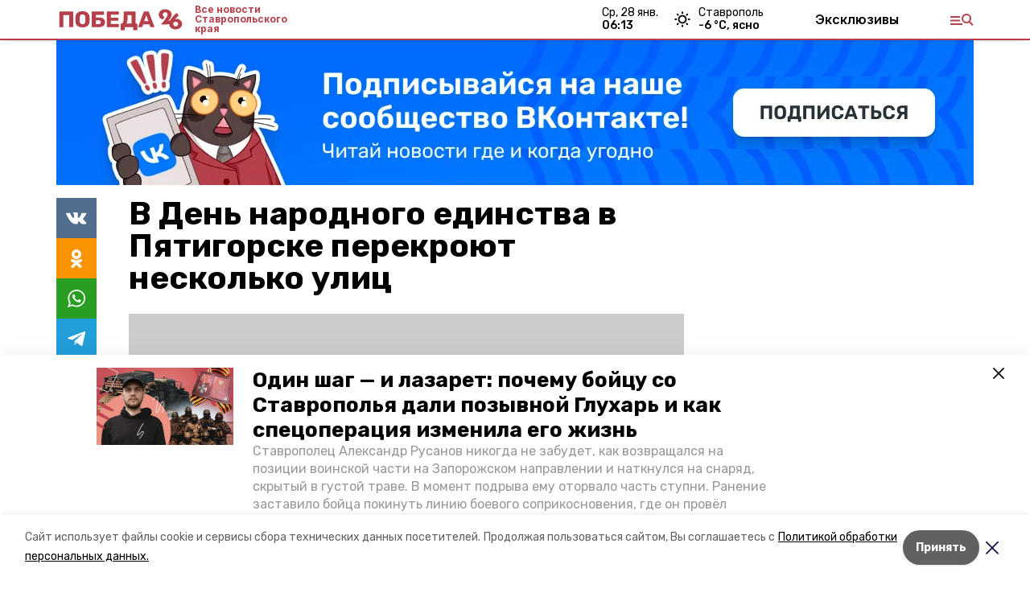

--- FILE ---
content_type: text/html; charset=utf-8
request_url: https://pobeda26.ru/news/obshhestvo/2022-11-01/v-den-narodnogo-edinstva-v-pyatigorske-perekroyut-neskolko-ulits-240665
body_size: 18560
content:
<!DOCTYPE html><html lang="ru" translate="no"><head><link rel="preconnect" href="https://fonts.googleapis.com"/><script>window.yaContextCb = window.yaContextCb || []</script><script src="https://yandex.ru/ads/system/context.js" async=""></script><link rel="preconnect" href="https://fonts.gstatic.com" crossorigin /><meta charSet="utf-8"/><script async="" src="https://jsn.24smi.net/smi.js"></script><script>(window.smiq = window.smiq || []).push();</script><link rel="icon" href="https://pobeda26.ru/attachments/12bc32d203048b5a1e2016f0e3a2e3ff5637a476/store/1f4bbd1ac50f275d9f71d2862858d0826b671152597c51d3fc26458386c3/%D1%84%D0%B0%D0%B2%D0%B8%D0%BA%D0%BE%D0%BD%D1%8B_%D0%BF%D0%BE%D0%B1%D0%B5%D0%B4%D0%B0.ico" type="image/x-icon"/><style>:root {--active-color: #b5404b}</style><style>:root {--links-color: #b5404b</style><meta name="viewport" content="width=1250"/><meta name="yandex-verification" content="1a093051a68f9d67"/><meta name="google-site-verification" content="p1IknmpdSSZ45YqIuTtHXIcgMr2UxJJ2ykg8enX3agY"/><meta property="og:url" content="https://pobeda26.ru/news/obshhestvo/2022-11-01/v-den-narodnogo-edinstva-v-pyatigorske-perekroyut-neskolko-ulits-240665"/><meta property="og:type" content="website"/><link rel="canonical" href="https://pobeda26.ru/news/obshhestvo/2022-11-01/v-den-narodnogo-edinstva-v-pyatigorske-perekroyut-neskolko-ulits-240665"/><meta name="keywords" content=" "/><title>В День народного единства в Пятигорске перекроют несколько улиц</title><meta property="og:title" content="В День народного единства в Пятигорске перекроют несколько улиц"/><meta property="og:description" content="В Пятигорске 4 ноября, в День народного единства, перекроют часть улиц. Ограничение движения будет действовать с 8:00 и до окончания праздничных мероприятий, сообщили в ОГИБДД  города-курорта."/><meta name="description" content="В Пятигорске 4 ноября, в День народного единства, перекроют часть улиц. Ограничение движения будет действовать с 8:00 и до окончания праздничных мероприятий, сообщили в ОГИБДД  города-курорта."/><meta name="twitter:card" content="summary_large_image"/><meta name="twitter:image" content="https://pobeda26.runull"/><meta property="vk:image"/><meta property="twitter:image"/><meta property="og:image"/><link rel="amphtml" href="https://pobeda26.ru/news/obshhestvo/2022-11-01/v-den-narodnogo-edinstva-v-pyatigorske-perekroyut-neskolko-ulits-240665?amp=1"/><meta name="next-head-count" content="23"/><link rel="preload" href="/_next/static/css/dd6187f01deea643.css" as="style"/><link rel="stylesheet" href="/_next/static/css/dd6187f01deea643.css" data-n-g=""/><link rel="preload" href="/_next/static/css/94e9cc6491dcada9.css" as="style"/><link rel="stylesheet" href="/_next/static/css/94e9cc6491dcada9.css" data-n-p=""/><link rel="preload" href="/_next/static/css/93e38333efc902ab.css" as="style"/><link rel="stylesheet" href="/_next/static/css/93e38333efc902ab.css"/><noscript data-n-css=""></noscript><script defer="" nomodule="" src="/_next/static/chunks/polyfills-5cd94c89d3acac5f.js"></script><script defer="" src="/_next/static/chunks/7879.c3345113bd674f84.js"></script><script defer="" src="/_next/static/chunks/1836.83f913cd42353d1a.js"></script><script src="/_next/static/chunks/webpack-fd2e855103f1c7c6.js" defer=""></script><script src="/_next/static/chunks/framework-568b840ecff66744.js" defer=""></script><script src="/_next/static/chunks/main-b3fb2db701131c64.js" defer=""></script><script src="/_next/static/chunks/pages/_app-a0ea756fd36ed580.js" defer=""></script><script src="/_next/static/chunks/a4c92b5b-8873d9e3e06a0c69.js" defer=""></script><script src="/_next/static/chunks/8127-1a99a37dbac18254.js" defer=""></script><script src="/_next/static/chunks/4740-a1d1a91211c06d94.js" defer=""></script><script src="/_next/static/chunks/69-7b3166bb349219f1.js" defer=""></script><script src="/_next/static/chunks/5739-032f67374edc40a9.js" defer=""></script><script src="/_next/static/chunks/pages/news/%5Brubric%5D/%5Bdate%5D/%5Bslug%5D-d9c6076b37ac799c.js" defer=""></script><script src="/_next/static/1SoWnqBZYBpa1NDCFnmDs/_buildManifest.js" defer=""></script><script src="/_next/static/1SoWnqBZYBpa1NDCFnmDs/_ssgManifest.js" defer=""></script><script src="/_next/static/1SoWnqBZYBpa1NDCFnmDs/_middlewareManifest.js" defer=""></script><style data-href="https://fonts.googleapis.com/css2?family=Inter:wght@300;400;600;700;800;900&family=Rubik:wght@400;500;700&family=Manrope:wght@300;700;800&family=Raleway:wght@800;900&family=Montserrat:wght@400;600;700;800;900&display=swap">@font-face{font-family:'Inter';font-style:normal;font-weight:300;font-display:swap;src:url(https://fonts.gstatic.com/s/inter/v18/UcCO3FwrK3iLTeHuS_nVMrMxCp50SjIw2boKoduKmMEVuOKfMZs.woff) format('woff')}@font-face{font-family:'Inter';font-style:normal;font-weight:400;font-display:swap;src:url(https://fonts.gstatic.com/s/inter/v18/UcCO3FwrK3iLTeHuS_nVMrMxCp50SjIw2boKoduKmMEVuLyfMZs.woff) format('woff')}@font-face{font-family:'Inter';font-style:normal;font-weight:600;font-display:swap;src:url(https://fonts.gstatic.com/s/inter/v18/UcCO3FwrK3iLTeHuS_nVMrMxCp50SjIw2boKoduKmMEVuGKYMZs.woff) format('woff')}@font-face{font-family:'Inter';font-style:normal;font-weight:700;font-display:swap;src:url(https://fonts.gstatic.com/s/inter/v18/UcCO3FwrK3iLTeHuS_nVMrMxCp50SjIw2boKoduKmMEVuFuYMZs.woff) format('woff')}@font-face{font-family:'Inter';font-style:normal;font-weight:800;font-display:swap;src:url(https://fonts.gstatic.com/s/inter/v18/UcCO3FwrK3iLTeHuS_nVMrMxCp50SjIw2boKoduKmMEVuDyYMZs.woff) format('woff')}@font-face{font-family:'Inter';font-style:normal;font-weight:900;font-display:swap;src:url(https://fonts.gstatic.com/s/inter/v18/UcCO3FwrK3iLTeHuS_nVMrMxCp50SjIw2boKoduKmMEVuBWYMZs.woff) format('woff')}@font-face{font-family:'Manrope';font-style:normal;font-weight:300;font-display:swap;src:url(https://fonts.gstatic.com/s/manrope/v15/xn7_YHE41ni1AdIRqAuZuw1Bx9mbZk6jFO_G.woff) format('woff')}@font-face{font-family:'Manrope';font-style:normal;font-weight:700;font-display:swap;src:url(https://fonts.gstatic.com/s/manrope/v15/xn7_YHE41ni1AdIRqAuZuw1Bx9mbZk4aE-_G.woff) format('woff')}@font-face{font-family:'Manrope';font-style:normal;font-weight:800;font-display:swap;src:url(https://fonts.gstatic.com/s/manrope/v15/xn7_YHE41ni1AdIRqAuZuw1Bx9mbZk59E-_G.woff) format('woff')}@font-face{font-family:'Montserrat';font-style:normal;font-weight:400;font-display:swap;src:url(https://fonts.gstatic.com/s/montserrat/v29/JTUHjIg1_i6t8kCHKm4532VJOt5-QNFgpCtr6Ew9.woff) format('woff')}@font-face{font-family:'Montserrat';font-style:normal;font-weight:600;font-display:swap;src:url(https://fonts.gstatic.com/s/montserrat/v29/JTUHjIg1_i6t8kCHKm4532VJOt5-QNFgpCu170w9.woff) format('woff')}@font-face{font-family:'Montserrat';font-style:normal;font-weight:700;font-display:swap;src:url(https://fonts.gstatic.com/s/montserrat/v29/JTUHjIg1_i6t8kCHKm4532VJOt5-QNFgpCuM70w9.woff) format('woff')}@font-face{font-family:'Montserrat';font-style:normal;font-weight:800;font-display:swap;src:url(https://fonts.gstatic.com/s/montserrat/v29/JTUHjIg1_i6t8kCHKm4532VJOt5-QNFgpCvr70w9.woff) format('woff')}@font-face{font-family:'Montserrat';font-style:normal;font-weight:900;font-display:swap;src:url(https://fonts.gstatic.com/s/montserrat/v29/JTUHjIg1_i6t8kCHKm4532VJOt5-QNFgpCvC70w9.woff) format('woff')}@font-face{font-family:'Raleway';font-style:normal;font-weight:800;font-display:swap;src:url(https://fonts.gstatic.com/s/raleway/v34/1Ptxg8zYS_SKggPN4iEgvnHyvveLxVtapYCM.woff) format('woff')}@font-face{font-family:'Raleway';font-style:normal;font-weight:900;font-display:swap;src:url(https://fonts.gstatic.com/s/raleway/v34/1Ptxg8zYS_SKggPN4iEgvnHyvveLxVtzpYCM.woff) format('woff')}@font-face{font-family:'Rubik';font-style:normal;font-weight:400;font-display:swap;src:url(https://fonts.gstatic.com/s/rubik/v28/iJWZBXyIfDnIV5PNhY1KTN7Z-Yh-B4i1Uw.woff) format('woff')}@font-face{font-family:'Rubik';font-style:normal;font-weight:500;font-display:swap;src:url(https://fonts.gstatic.com/s/rubik/v28/iJWZBXyIfDnIV5PNhY1KTN7Z-Yh-NYi1Uw.woff) format('woff')}@font-face{font-family:'Rubik';font-style:normal;font-weight:700;font-display:swap;src:url(https://fonts.gstatic.com/s/rubik/v28/iJWZBXyIfDnIV5PNhY1KTN7Z-Yh-4I-1Uw.woff) format('woff')}@font-face{font-family:'Inter';font-style:normal;font-weight:300;font-display:swap;src:url(https://fonts.gstatic.com/s/inter/v18/UcC73FwrK3iLTeHuS_nVMrMxCp50SjIa2JL7W0Q5n-wU.woff2) format('woff2');unicode-range:U+0460-052F,U+1C80-1C8A,U+20B4,U+2DE0-2DFF,U+A640-A69F,U+FE2E-FE2F}@font-face{font-family:'Inter';font-style:normal;font-weight:300;font-display:swap;src:url(https://fonts.gstatic.com/s/inter/v18/UcC73FwrK3iLTeHuS_nVMrMxCp50SjIa0ZL7W0Q5n-wU.woff2) format('woff2');unicode-range:U+0301,U+0400-045F,U+0490-0491,U+04B0-04B1,U+2116}@font-face{font-family:'Inter';font-style:normal;font-weight:300;font-display:swap;src:url(https://fonts.gstatic.com/s/inter/v18/UcC73FwrK3iLTeHuS_nVMrMxCp50SjIa2ZL7W0Q5n-wU.woff2) format('woff2');unicode-range:U+1F00-1FFF}@font-face{font-family:'Inter';font-style:normal;font-weight:300;font-display:swap;src:url(https://fonts.gstatic.com/s/inter/v18/UcC73FwrK3iLTeHuS_nVMrMxCp50SjIa1pL7W0Q5n-wU.woff2) format('woff2');unicode-range:U+0370-0377,U+037A-037F,U+0384-038A,U+038C,U+038E-03A1,U+03A3-03FF}@font-face{font-family:'Inter';font-style:normal;font-weight:300;font-display:swap;src:url(https://fonts.gstatic.com/s/inter/v18/UcC73FwrK3iLTeHuS_nVMrMxCp50SjIa2pL7W0Q5n-wU.woff2) format('woff2');unicode-range:U+0102-0103,U+0110-0111,U+0128-0129,U+0168-0169,U+01A0-01A1,U+01AF-01B0,U+0300-0301,U+0303-0304,U+0308-0309,U+0323,U+0329,U+1EA0-1EF9,U+20AB}@font-face{font-family:'Inter';font-style:normal;font-weight:300;font-display:swap;src:url(https://fonts.gstatic.com/s/inter/v18/UcC73FwrK3iLTeHuS_nVMrMxCp50SjIa25L7W0Q5n-wU.woff2) format('woff2');unicode-range:U+0100-02BA,U+02BD-02C5,U+02C7-02CC,U+02CE-02D7,U+02DD-02FF,U+0304,U+0308,U+0329,U+1D00-1DBF,U+1E00-1E9F,U+1EF2-1EFF,U+2020,U+20A0-20AB,U+20AD-20C0,U+2113,U+2C60-2C7F,U+A720-A7FF}@font-face{font-family:'Inter';font-style:normal;font-weight:300;font-display:swap;src:url(https://fonts.gstatic.com/s/inter/v18/UcC73FwrK3iLTeHuS_nVMrMxCp50SjIa1ZL7W0Q5nw.woff2) format('woff2');unicode-range:U+0000-00FF,U+0131,U+0152-0153,U+02BB-02BC,U+02C6,U+02DA,U+02DC,U+0304,U+0308,U+0329,U+2000-206F,U+20AC,U+2122,U+2191,U+2193,U+2212,U+2215,U+FEFF,U+FFFD}@font-face{font-family:'Inter';font-style:normal;font-weight:400;font-display:swap;src:url(https://fonts.gstatic.com/s/inter/v18/UcC73FwrK3iLTeHuS_nVMrMxCp50SjIa2JL7W0Q5n-wU.woff2) format('woff2');unicode-range:U+0460-052F,U+1C80-1C8A,U+20B4,U+2DE0-2DFF,U+A640-A69F,U+FE2E-FE2F}@font-face{font-family:'Inter';font-style:normal;font-weight:400;font-display:swap;src:url(https://fonts.gstatic.com/s/inter/v18/UcC73FwrK3iLTeHuS_nVMrMxCp50SjIa0ZL7W0Q5n-wU.woff2) format('woff2');unicode-range:U+0301,U+0400-045F,U+0490-0491,U+04B0-04B1,U+2116}@font-face{font-family:'Inter';font-style:normal;font-weight:400;font-display:swap;src:url(https://fonts.gstatic.com/s/inter/v18/UcC73FwrK3iLTeHuS_nVMrMxCp50SjIa2ZL7W0Q5n-wU.woff2) format('woff2');unicode-range:U+1F00-1FFF}@font-face{font-family:'Inter';font-style:normal;font-weight:400;font-display:swap;src:url(https://fonts.gstatic.com/s/inter/v18/UcC73FwrK3iLTeHuS_nVMrMxCp50SjIa1pL7W0Q5n-wU.woff2) format('woff2');unicode-range:U+0370-0377,U+037A-037F,U+0384-038A,U+038C,U+038E-03A1,U+03A3-03FF}@font-face{font-family:'Inter';font-style:normal;font-weight:400;font-display:swap;src:url(https://fonts.gstatic.com/s/inter/v18/UcC73FwrK3iLTeHuS_nVMrMxCp50SjIa2pL7W0Q5n-wU.woff2) format('woff2');unicode-range:U+0102-0103,U+0110-0111,U+0128-0129,U+0168-0169,U+01A0-01A1,U+01AF-01B0,U+0300-0301,U+0303-0304,U+0308-0309,U+0323,U+0329,U+1EA0-1EF9,U+20AB}@font-face{font-family:'Inter';font-style:normal;font-weight:400;font-display:swap;src:url(https://fonts.gstatic.com/s/inter/v18/UcC73FwrK3iLTeHuS_nVMrMxCp50SjIa25L7W0Q5n-wU.woff2) format('woff2');unicode-range:U+0100-02BA,U+02BD-02C5,U+02C7-02CC,U+02CE-02D7,U+02DD-02FF,U+0304,U+0308,U+0329,U+1D00-1DBF,U+1E00-1E9F,U+1EF2-1EFF,U+2020,U+20A0-20AB,U+20AD-20C0,U+2113,U+2C60-2C7F,U+A720-A7FF}@font-face{font-family:'Inter';font-style:normal;font-weight:400;font-display:swap;src:url(https://fonts.gstatic.com/s/inter/v18/UcC73FwrK3iLTeHuS_nVMrMxCp50SjIa1ZL7W0Q5nw.woff2) format('woff2');unicode-range:U+0000-00FF,U+0131,U+0152-0153,U+02BB-02BC,U+02C6,U+02DA,U+02DC,U+0304,U+0308,U+0329,U+2000-206F,U+20AC,U+2122,U+2191,U+2193,U+2212,U+2215,U+FEFF,U+FFFD}@font-face{font-family:'Inter';font-style:normal;font-weight:600;font-display:swap;src:url(https://fonts.gstatic.com/s/inter/v18/UcC73FwrK3iLTeHuS_nVMrMxCp50SjIa2JL7W0Q5n-wU.woff2) format('woff2');unicode-range:U+0460-052F,U+1C80-1C8A,U+20B4,U+2DE0-2DFF,U+A640-A69F,U+FE2E-FE2F}@font-face{font-family:'Inter';font-style:normal;font-weight:600;font-display:swap;src:url(https://fonts.gstatic.com/s/inter/v18/UcC73FwrK3iLTeHuS_nVMrMxCp50SjIa0ZL7W0Q5n-wU.woff2) format('woff2');unicode-range:U+0301,U+0400-045F,U+0490-0491,U+04B0-04B1,U+2116}@font-face{font-family:'Inter';font-style:normal;font-weight:600;font-display:swap;src:url(https://fonts.gstatic.com/s/inter/v18/UcC73FwrK3iLTeHuS_nVMrMxCp50SjIa2ZL7W0Q5n-wU.woff2) format('woff2');unicode-range:U+1F00-1FFF}@font-face{font-family:'Inter';font-style:normal;font-weight:600;font-display:swap;src:url(https://fonts.gstatic.com/s/inter/v18/UcC73FwrK3iLTeHuS_nVMrMxCp50SjIa1pL7W0Q5n-wU.woff2) format('woff2');unicode-range:U+0370-0377,U+037A-037F,U+0384-038A,U+038C,U+038E-03A1,U+03A3-03FF}@font-face{font-family:'Inter';font-style:normal;font-weight:600;font-display:swap;src:url(https://fonts.gstatic.com/s/inter/v18/UcC73FwrK3iLTeHuS_nVMrMxCp50SjIa2pL7W0Q5n-wU.woff2) format('woff2');unicode-range:U+0102-0103,U+0110-0111,U+0128-0129,U+0168-0169,U+01A0-01A1,U+01AF-01B0,U+0300-0301,U+0303-0304,U+0308-0309,U+0323,U+0329,U+1EA0-1EF9,U+20AB}@font-face{font-family:'Inter';font-style:normal;font-weight:600;font-display:swap;src:url(https://fonts.gstatic.com/s/inter/v18/UcC73FwrK3iLTeHuS_nVMrMxCp50SjIa25L7W0Q5n-wU.woff2) format('woff2');unicode-range:U+0100-02BA,U+02BD-02C5,U+02C7-02CC,U+02CE-02D7,U+02DD-02FF,U+0304,U+0308,U+0329,U+1D00-1DBF,U+1E00-1E9F,U+1EF2-1EFF,U+2020,U+20A0-20AB,U+20AD-20C0,U+2113,U+2C60-2C7F,U+A720-A7FF}@font-face{font-family:'Inter';font-style:normal;font-weight:600;font-display:swap;src:url(https://fonts.gstatic.com/s/inter/v18/UcC73FwrK3iLTeHuS_nVMrMxCp50SjIa1ZL7W0Q5nw.woff2) format('woff2');unicode-range:U+0000-00FF,U+0131,U+0152-0153,U+02BB-02BC,U+02C6,U+02DA,U+02DC,U+0304,U+0308,U+0329,U+2000-206F,U+20AC,U+2122,U+2191,U+2193,U+2212,U+2215,U+FEFF,U+FFFD}@font-face{font-family:'Inter';font-style:normal;font-weight:700;font-display:swap;src:url(https://fonts.gstatic.com/s/inter/v18/UcC73FwrK3iLTeHuS_nVMrMxCp50SjIa2JL7W0Q5n-wU.woff2) format('woff2');unicode-range:U+0460-052F,U+1C80-1C8A,U+20B4,U+2DE0-2DFF,U+A640-A69F,U+FE2E-FE2F}@font-face{font-family:'Inter';font-style:normal;font-weight:700;font-display:swap;src:url(https://fonts.gstatic.com/s/inter/v18/UcC73FwrK3iLTeHuS_nVMrMxCp50SjIa0ZL7W0Q5n-wU.woff2) format('woff2');unicode-range:U+0301,U+0400-045F,U+0490-0491,U+04B0-04B1,U+2116}@font-face{font-family:'Inter';font-style:normal;font-weight:700;font-display:swap;src:url(https://fonts.gstatic.com/s/inter/v18/UcC73FwrK3iLTeHuS_nVMrMxCp50SjIa2ZL7W0Q5n-wU.woff2) format('woff2');unicode-range:U+1F00-1FFF}@font-face{font-family:'Inter';font-style:normal;font-weight:700;font-display:swap;src:url(https://fonts.gstatic.com/s/inter/v18/UcC73FwrK3iLTeHuS_nVMrMxCp50SjIa1pL7W0Q5n-wU.woff2) format('woff2');unicode-range:U+0370-0377,U+037A-037F,U+0384-038A,U+038C,U+038E-03A1,U+03A3-03FF}@font-face{font-family:'Inter';font-style:normal;font-weight:700;font-display:swap;src:url(https://fonts.gstatic.com/s/inter/v18/UcC73FwrK3iLTeHuS_nVMrMxCp50SjIa2pL7W0Q5n-wU.woff2) format('woff2');unicode-range:U+0102-0103,U+0110-0111,U+0128-0129,U+0168-0169,U+01A0-01A1,U+01AF-01B0,U+0300-0301,U+0303-0304,U+0308-0309,U+0323,U+0329,U+1EA0-1EF9,U+20AB}@font-face{font-family:'Inter';font-style:normal;font-weight:700;font-display:swap;src:url(https://fonts.gstatic.com/s/inter/v18/UcC73FwrK3iLTeHuS_nVMrMxCp50SjIa25L7W0Q5n-wU.woff2) format('woff2');unicode-range:U+0100-02BA,U+02BD-02C5,U+02C7-02CC,U+02CE-02D7,U+02DD-02FF,U+0304,U+0308,U+0329,U+1D00-1DBF,U+1E00-1E9F,U+1EF2-1EFF,U+2020,U+20A0-20AB,U+20AD-20C0,U+2113,U+2C60-2C7F,U+A720-A7FF}@font-face{font-family:'Inter';font-style:normal;font-weight:700;font-display:swap;src:url(https://fonts.gstatic.com/s/inter/v18/UcC73FwrK3iLTeHuS_nVMrMxCp50SjIa1ZL7W0Q5nw.woff2) format('woff2');unicode-range:U+0000-00FF,U+0131,U+0152-0153,U+02BB-02BC,U+02C6,U+02DA,U+02DC,U+0304,U+0308,U+0329,U+2000-206F,U+20AC,U+2122,U+2191,U+2193,U+2212,U+2215,U+FEFF,U+FFFD}@font-face{font-family:'Inter';font-style:normal;font-weight:800;font-display:swap;src:url(https://fonts.gstatic.com/s/inter/v18/UcC73FwrK3iLTeHuS_nVMrMxCp50SjIa2JL7W0Q5n-wU.woff2) format('woff2');unicode-range:U+0460-052F,U+1C80-1C8A,U+20B4,U+2DE0-2DFF,U+A640-A69F,U+FE2E-FE2F}@font-face{font-family:'Inter';font-style:normal;font-weight:800;font-display:swap;src:url(https://fonts.gstatic.com/s/inter/v18/UcC73FwrK3iLTeHuS_nVMrMxCp50SjIa0ZL7W0Q5n-wU.woff2) format('woff2');unicode-range:U+0301,U+0400-045F,U+0490-0491,U+04B0-04B1,U+2116}@font-face{font-family:'Inter';font-style:normal;font-weight:800;font-display:swap;src:url(https://fonts.gstatic.com/s/inter/v18/UcC73FwrK3iLTeHuS_nVMrMxCp50SjIa2ZL7W0Q5n-wU.woff2) format('woff2');unicode-range:U+1F00-1FFF}@font-face{font-family:'Inter';font-style:normal;font-weight:800;font-display:swap;src:url(https://fonts.gstatic.com/s/inter/v18/UcC73FwrK3iLTeHuS_nVMrMxCp50SjIa1pL7W0Q5n-wU.woff2) format('woff2');unicode-range:U+0370-0377,U+037A-037F,U+0384-038A,U+038C,U+038E-03A1,U+03A3-03FF}@font-face{font-family:'Inter';font-style:normal;font-weight:800;font-display:swap;src:url(https://fonts.gstatic.com/s/inter/v18/UcC73FwrK3iLTeHuS_nVMrMxCp50SjIa2pL7W0Q5n-wU.woff2) format('woff2');unicode-range:U+0102-0103,U+0110-0111,U+0128-0129,U+0168-0169,U+01A0-01A1,U+01AF-01B0,U+0300-0301,U+0303-0304,U+0308-0309,U+0323,U+0329,U+1EA0-1EF9,U+20AB}@font-face{font-family:'Inter';font-style:normal;font-weight:800;font-display:swap;src:url(https://fonts.gstatic.com/s/inter/v18/UcC73FwrK3iLTeHuS_nVMrMxCp50SjIa25L7W0Q5n-wU.woff2) format('woff2');unicode-range:U+0100-02BA,U+02BD-02C5,U+02C7-02CC,U+02CE-02D7,U+02DD-02FF,U+0304,U+0308,U+0329,U+1D00-1DBF,U+1E00-1E9F,U+1EF2-1EFF,U+2020,U+20A0-20AB,U+20AD-20C0,U+2113,U+2C60-2C7F,U+A720-A7FF}@font-face{font-family:'Inter';font-style:normal;font-weight:800;font-display:swap;src:url(https://fonts.gstatic.com/s/inter/v18/UcC73FwrK3iLTeHuS_nVMrMxCp50SjIa1ZL7W0Q5nw.woff2) format('woff2');unicode-range:U+0000-00FF,U+0131,U+0152-0153,U+02BB-02BC,U+02C6,U+02DA,U+02DC,U+0304,U+0308,U+0329,U+2000-206F,U+20AC,U+2122,U+2191,U+2193,U+2212,U+2215,U+FEFF,U+FFFD}@font-face{font-family:'Inter';font-style:normal;font-weight:900;font-display:swap;src:url(https://fonts.gstatic.com/s/inter/v18/UcC73FwrK3iLTeHuS_nVMrMxCp50SjIa2JL7W0Q5n-wU.woff2) format('woff2');unicode-range:U+0460-052F,U+1C80-1C8A,U+20B4,U+2DE0-2DFF,U+A640-A69F,U+FE2E-FE2F}@font-face{font-family:'Inter';font-style:normal;font-weight:900;font-display:swap;src:url(https://fonts.gstatic.com/s/inter/v18/UcC73FwrK3iLTeHuS_nVMrMxCp50SjIa0ZL7W0Q5n-wU.woff2) format('woff2');unicode-range:U+0301,U+0400-045F,U+0490-0491,U+04B0-04B1,U+2116}@font-face{font-family:'Inter';font-style:normal;font-weight:900;font-display:swap;src:url(https://fonts.gstatic.com/s/inter/v18/UcC73FwrK3iLTeHuS_nVMrMxCp50SjIa2ZL7W0Q5n-wU.woff2) format('woff2');unicode-range:U+1F00-1FFF}@font-face{font-family:'Inter';font-style:normal;font-weight:900;font-display:swap;src:url(https://fonts.gstatic.com/s/inter/v18/UcC73FwrK3iLTeHuS_nVMrMxCp50SjIa1pL7W0Q5n-wU.woff2) format('woff2');unicode-range:U+0370-0377,U+037A-037F,U+0384-038A,U+038C,U+038E-03A1,U+03A3-03FF}@font-face{font-family:'Inter';font-style:normal;font-weight:900;font-display:swap;src:url(https://fonts.gstatic.com/s/inter/v18/UcC73FwrK3iLTeHuS_nVMrMxCp50SjIa2pL7W0Q5n-wU.woff2) format('woff2');unicode-range:U+0102-0103,U+0110-0111,U+0128-0129,U+0168-0169,U+01A0-01A1,U+01AF-01B0,U+0300-0301,U+0303-0304,U+0308-0309,U+0323,U+0329,U+1EA0-1EF9,U+20AB}@font-face{font-family:'Inter';font-style:normal;font-weight:900;font-display:swap;src:url(https://fonts.gstatic.com/s/inter/v18/UcC73FwrK3iLTeHuS_nVMrMxCp50SjIa25L7W0Q5n-wU.woff2) format('woff2');unicode-range:U+0100-02BA,U+02BD-02C5,U+02C7-02CC,U+02CE-02D7,U+02DD-02FF,U+0304,U+0308,U+0329,U+1D00-1DBF,U+1E00-1E9F,U+1EF2-1EFF,U+2020,U+20A0-20AB,U+20AD-20C0,U+2113,U+2C60-2C7F,U+A720-A7FF}@font-face{font-family:'Inter';font-style:normal;font-weight:900;font-display:swap;src:url(https://fonts.gstatic.com/s/inter/v18/UcC73FwrK3iLTeHuS_nVMrMxCp50SjIa1ZL7W0Q5nw.woff2) format('woff2');unicode-range:U+0000-00FF,U+0131,U+0152-0153,U+02BB-02BC,U+02C6,U+02DA,U+02DC,U+0304,U+0308,U+0329,U+2000-206F,U+20AC,U+2122,U+2191,U+2193,U+2212,U+2215,U+FEFF,U+FFFD}@font-face{font-family:'Manrope';font-style:normal;font-weight:300;font-display:swap;src:url(https://fonts.gstatic.com/s/manrope/v15/xn7gYHE41ni1AdIRggqxSvfedN62Zw.woff2) format('woff2');unicode-range:U+0460-052F,U+1C80-1C8A,U+20B4,U+2DE0-2DFF,U+A640-A69F,U+FE2E-FE2F}@font-face{font-family:'Manrope';font-style:normal;font-weight:300;font-display:swap;src:url(https://fonts.gstatic.com/s/manrope/v15/xn7gYHE41ni1AdIRggOxSvfedN62Zw.woff2) format('woff2');unicode-range:U+0301,U+0400-045F,U+0490-0491,U+04B0-04B1,U+2116}@font-face{font-family:'Manrope';font-style:normal;font-weight:300;font-display:swap;src:url(https://fonts.gstatic.com/s/manrope/v15/xn7gYHE41ni1AdIRggSxSvfedN62Zw.woff2) format('woff2');unicode-range:U+0370-0377,U+037A-037F,U+0384-038A,U+038C,U+038E-03A1,U+03A3-03FF}@font-face{font-family:'Manrope';font-style:normal;font-weight:300;font-display:swap;src:url(https://fonts.gstatic.com/s/manrope/v15/xn7gYHE41ni1AdIRggixSvfedN62Zw.woff2) format('woff2');unicode-range:U+0102-0103,U+0110-0111,U+0128-0129,U+0168-0169,U+01A0-01A1,U+01AF-01B0,U+0300-0301,U+0303-0304,U+0308-0309,U+0323,U+0329,U+1EA0-1EF9,U+20AB}@font-face{font-family:'Manrope';font-style:normal;font-weight:300;font-display:swap;src:url(https://fonts.gstatic.com/s/manrope/v15/xn7gYHE41ni1AdIRggmxSvfedN62Zw.woff2) format('woff2');unicode-range:U+0100-02BA,U+02BD-02C5,U+02C7-02CC,U+02CE-02D7,U+02DD-02FF,U+0304,U+0308,U+0329,U+1D00-1DBF,U+1E00-1E9F,U+1EF2-1EFF,U+2020,U+20A0-20AB,U+20AD-20C0,U+2113,U+2C60-2C7F,U+A720-A7FF}@font-face{font-family:'Manrope';font-style:normal;font-weight:300;font-display:swap;src:url(https://fonts.gstatic.com/s/manrope/v15/xn7gYHE41ni1AdIRggexSvfedN4.woff2) format('woff2');unicode-range:U+0000-00FF,U+0131,U+0152-0153,U+02BB-02BC,U+02C6,U+02DA,U+02DC,U+0304,U+0308,U+0329,U+2000-206F,U+20AC,U+2122,U+2191,U+2193,U+2212,U+2215,U+FEFF,U+FFFD}@font-face{font-family:'Manrope';font-style:normal;font-weight:700;font-display:swap;src:url(https://fonts.gstatic.com/s/manrope/v15/xn7gYHE41ni1AdIRggqxSvfedN62Zw.woff2) format('woff2');unicode-range:U+0460-052F,U+1C80-1C8A,U+20B4,U+2DE0-2DFF,U+A640-A69F,U+FE2E-FE2F}@font-face{font-family:'Manrope';font-style:normal;font-weight:700;font-display:swap;src:url(https://fonts.gstatic.com/s/manrope/v15/xn7gYHE41ni1AdIRggOxSvfedN62Zw.woff2) format('woff2');unicode-range:U+0301,U+0400-045F,U+0490-0491,U+04B0-04B1,U+2116}@font-face{font-family:'Manrope';font-style:normal;font-weight:700;font-display:swap;src:url(https://fonts.gstatic.com/s/manrope/v15/xn7gYHE41ni1AdIRggSxSvfedN62Zw.woff2) format('woff2');unicode-range:U+0370-0377,U+037A-037F,U+0384-038A,U+038C,U+038E-03A1,U+03A3-03FF}@font-face{font-family:'Manrope';font-style:normal;font-weight:700;font-display:swap;src:url(https://fonts.gstatic.com/s/manrope/v15/xn7gYHE41ni1AdIRggixSvfedN62Zw.woff2) format('woff2');unicode-range:U+0102-0103,U+0110-0111,U+0128-0129,U+0168-0169,U+01A0-01A1,U+01AF-01B0,U+0300-0301,U+0303-0304,U+0308-0309,U+0323,U+0329,U+1EA0-1EF9,U+20AB}@font-face{font-family:'Manrope';font-style:normal;font-weight:700;font-display:swap;src:url(https://fonts.gstatic.com/s/manrope/v15/xn7gYHE41ni1AdIRggmxSvfedN62Zw.woff2) format('woff2');unicode-range:U+0100-02BA,U+02BD-02C5,U+02C7-02CC,U+02CE-02D7,U+02DD-02FF,U+0304,U+0308,U+0329,U+1D00-1DBF,U+1E00-1E9F,U+1EF2-1EFF,U+2020,U+20A0-20AB,U+20AD-20C0,U+2113,U+2C60-2C7F,U+A720-A7FF}@font-face{font-family:'Manrope';font-style:normal;font-weight:700;font-display:swap;src:url(https://fonts.gstatic.com/s/manrope/v15/xn7gYHE41ni1AdIRggexSvfedN4.woff2) format('woff2');unicode-range:U+0000-00FF,U+0131,U+0152-0153,U+02BB-02BC,U+02C6,U+02DA,U+02DC,U+0304,U+0308,U+0329,U+2000-206F,U+20AC,U+2122,U+2191,U+2193,U+2212,U+2215,U+FEFF,U+FFFD}@font-face{font-family:'Manrope';font-style:normal;font-weight:800;font-display:swap;src:url(https://fonts.gstatic.com/s/manrope/v15/xn7gYHE41ni1AdIRggqxSvfedN62Zw.woff2) format('woff2');unicode-range:U+0460-052F,U+1C80-1C8A,U+20B4,U+2DE0-2DFF,U+A640-A69F,U+FE2E-FE2F}@font-face{font-family:'Manrope';font-style:normal;font-weight:800;font-display:swap;src:url(https://fonts.gstatic.com/s/manrope/v15/xn7gYHE41ni1AdIRggOxSvfedN62Zw.woff2) format('woff2');unicode-range:U+0301,U+0400-045F,U+0490-0491,U+04B0-04B1,U+2116}@font-face{font-family:'Manrope';font-style:normal;font-weight:800;font-display:swap;src:url(https://fonts.gstatic.com/s/manrope/v15/xn7gYHE41ni1AdIRggSxSvfedN62Zw.woff2) format('woff2');unicode-range:U+0370-0377,U+037A-037F,U+0384-038A,U+038C,U+038E-03A1,U+03A3-03FF}@font-face{font-family:'Manrope';font-style:normal;font-weight:800;font-display:swap;src:url(https://fonts.gstatic.com/s/manrope/v15/xn7gYHE41ni1AdIRggixSvfedN62Zw.woff2) format('woff2');unicode-range:U+0102-0103,U+0110-0111,U+0128-0129,U+0168-0169,U+01A0-01A1,U+01AF-01B0,U+0300-0301,U+0303-0304,U+0308-0309,U+0323,U+0329,U+1EA0-1EF9,U+20AB}@font-face{font-family:'Manrope';font-style:normal;font-weight:800;font-display:swap;src:url(https://fonts.gstatic.com/s/manrope/v15/xn7gYHE41ni1AdIRggmxSvfedN62Zw.woff2) format('woff2');unicode-range:U+0100-02BA,U+02BD-02C5,U+02C7-02CC,U+02CE-02D7,U+02DD-02FF,U+0304,U+0308,U+0329,U+1D00-1DBF,U+1E00-1E9F,U+1EF2-1EFF,U+2020,U+20A0-20AB,U+20AD-20C0,U+2113,U+2C60-2C7F,U+A720-A7FF}@font-face{font-family:'Manrope';font-style:normal;font-weight:800;font-display:swap;src:url(https://fonts.gstatic.com/s/manrope/v15/xn7gYHE41ni1AdIRggexSvfedN4.woff2) format('woff2');unicode-range:U+0000-00FF,U+0131,U+0152-0153,U+02BB-02BC,U+02C6,U+02DA,U+02DC,U+0304,U+0308,U+0329,U+2000-206F,U+20AC,U+2122,U+2191,U+2193,U+2212,U+2215,U+FEFF,U+FFFD}@font-face{font-family:'Montserrat';font-style:normal;font-weight:400;font-display:swap;src:url(https://fonts.gstatic.com/s/montserrat/v29/JTUSjIg1_i6t8kCHKm459WRhyyTh89ZNpQ.woff2) format('woff2');unicode-range:U+0460-052F,U+1C80-1C8A,U+20B4,U+2DE0-2DFF,U+A640-A69F,U+FE2E-FE2F}@font-face{font-family:'Montserrat';font-style:normal;font-weight:400;font-display:swap;src:url(https://fonts.gstatic.com/s/montserrat/v29/JTUSjIg1_i6t8kCHKm459W1hyyTh89ZNpQ.woff2) format('woff2');unicode-range:U+0301,U+0400-045F,U+0490-0491,U+04B0-04B1,U+2116}@font-face{font-family:'Montserrat';font-style:normal;font-weight:400;font-display:swap;src:url(https://fonts.gstatic.com/s/montserrat/v29/JTUSjIg1_i6t8kCHKm459WZhyyTh89ZNpQ.woff2) format('woff2');unicode-range:U+0102-0103,U+0110-0111,U+0128-0129,U+0168-0169,U+01A0-01A1,U+01AF-01B0,U+0300-0301,U+0303-0304,U+0308-0309,U+0323,U+0329,U+1EA0-1EF9,U+20AB}@font-face{font-family:'Montserrat';font-style:normal;font-weight:400;font-display:swap;src:url(https://fonts.gstatic.com/s/montserrat/v29/JTUSjIg1_i6t8kCHKm459WdhyyTh89ZNpQ.woff2) format('woff2');unicode-range:U+0100-02BA,U+02BD-02C5,U+02C7-02CC,U+02CE-02D7,U+02DD-02FF,U+0304,U+0308,U+0329,U+1D00-1DBF,U+1E00-1E9F,U+1EF2-1EFF,U+2020,U+20A0-20AB,U+20AD-20C0,U+2113,U+2C60-2C7F,U+A720-A7FF}@font-face{font-family:'Montserrat';font-style:normal;font-weight:400;font-display:swap;src:url(https://fonts.gstatic.com/s/montserrat/v29/JTUSjIg1_i6t8kCHKm459WlhyyTh89Y.woff2) format('woff2');unicode-range:U+0000-00FF,U+0131,U+0152-0153,U+02BB-02BC,U+02C6,U+02DA,U+02DC,U+0304,U+0308,U+0329,U+2000-206F,U+20AC,U+2122,U+2191,U+2193,U+2212,U+2215,U+FEFF,U+FFFD}@font-face{font-family:'Montserrat';font-style:normal;font-weight:600;font-display:swap;src:url(https://fonts.gstatic.com/s/montserrat/v29/JTUSjIg1_i6t8kCHKm459WRhyyTh89ZNpQ.woff2) format('woff2');unicode-range:U+0460-052F,U+1C80-1C8A,U+20B4,U+2DE0-2DFF,U+A640-A69F,U+FE2E-FE2F}@font-face{font-family:'Montserrat';font-style:normal;font-weight:600;font-display:swap;src:url(https://fonts.gstatic.com/s/montserrat/v29/JTUSjIg1_i6t8kCHKm459W1hyyTh89ZNpQ.woff2) format('woff2');unicode-range:U+0301,U+0400-045F,U+0490-0491,U+04B0-04B1,U+2116}@font-face{font-family:'Montserrat';font-style:normal;font-weight:600;font-display:swap;src:url(https://fonts.gstatic.com/s/montserrat/v29/JTUSjIg1_i6t8kCHKm459WZhyyTh89ZNpQ.woff2) format('woff2');unicode-range:U+0102-0103,U+0110-0111,U+0128-0129,U+0168-0169,U+01A0-01A1,U+01AF-01B0,U+0300-0301,U+0303-0304,U+0308-0309,U+0323,U+0329,U+1EA0-1EF9,U+20AB}@font-face{font-family:'Montserrat';font-style:normal;font-weight:600;font-display:swap;src:url(https://fonts.gstatic.com/s/montserrat/v29/JTUSjIg1_i6t8kCHKm459WdhyyTh89ZNpQ.woff2) format('woff2');unicode-range:U+0100-02BA,U+02BD-02C5,U+02C7-02CC,U+02CE-02D7,U+02DD-02FF,U+0304,U+0308,U+0329,U+1D00-1DBF,U+1E00-1E9F,U+1EF2-1EFF,U+2020,U+20A0-20AB,U+20AD-20C0,U+2113,U+2C60-2C7F,U+A720-A7FF}@font-face{font-family:'Montserrat';font-style:normal;font-weight:600;font-display:swap;src:url(https://fonts.gstatic.com/s/montserrat/v29/JTUSjIg1_i6t8kCHKm459WlhyyTh89Y.woff2) format('woff2');unicode-range:U+0000-00FF,U+0131,U+0152-0153,U+02BB-02BC,U+02C6,U+02DA,U+02DC,U+0304,U+0308,U+0329,U+2000-206F,U+20AC,U+2122,U+2191,U+2193,U+2212,U+2215,U+FEFF,U+FFFD}@font-face{font-family:'Montserrat';font-style:normal;font-weight:700;font-display:swap;src:url(https://fonts.gstatic.com/s/montserrat/v29/JTUSjIg1_i6t8kCHKm459WRhyyTh89ZNpQ.woff2) format('woff2');unicode-range:U+0460-052F,U+1C80-1C8A,U+20B4,U+2DE0-2DFF,U+A640-A69F,U+FE2E-FE2F}@font-face{font-family:'Montserrat';font-style:normal;font-weight:700;font-display:swap;src:url(https://fonts.gstatic.com/s/montserrat/v29/JTUSjIg1_i6t8kCHKm459W1hyyTh89ZNpQ.woff2) format('woff2');unicode-range:U+0301,U+0400-045F,U+0490-0491,U+04B0-04B1,U+2116}@font-face{font-family:'Montserrat';font-style:normal;font-weight:700;font-display:swap;src:url(https://fonts.gstatic.com/s/montserrat/v29/JTUSjIg1_i6t8kCHKm459WZhyyTh89ZNpQ.woff2) format('woff2');unicode-range:U+0102-0103,U+0110-0111,U+0128-0129,U+0168-0169,U+01A0-01A1,U+01AF-01B0,U+0300-0301,U+0303-0304,U+0308-0309,U+0323,U+0329,U+1EA0-1EF9,U+20AB}@font-face{font-family:'Montserrat';font-style:normal;font-weight:700;font-display:swap;src:url(https://fonts.gstatic.com/s/montserrat/v29/JTUSjIg1_i6t8kCHKm459WdhyyTh89ZNpQ.woff2) format('woff2');unicode-range:U+0100-02BA,U+02BD-02C5,U+02C7-02CC,U+02CE-02D7,U+02DD-02FF,U+0304,U+0308,U+0329,U+1D00-1DBF,U+1E00-1E9F,U+1EF2-1EFF,U+2020,U+20A0-20AB,U+20AD-20C0,U+2113,U+2C60-2C7F,U+A720-A7FF}@font-face{font-family:'Montserrat';font-style:normal;font-weight:700;font-display:swap;src:url(https://fonts.gstatic.com/s/montserrat/v29/JTUSjIg1_i6t8kCHKm459WlhyyTh89Y.woff2) format('woff2');unicode-range:U+0000-00FF,U+0131,U+0152-0153,U+02BB-02BC,U+02C6,U+02DA,U+02DC,U+0304,U+0308,U+0329,U+2000-206F,U+20AC,U+2122,U+2191,U+2193,U+2212,U+2215,U+FEFF,U+FFFD}@font-face{font-family:'Montserrat';font-style:normal;font-weight:800;font-display:swap;src:url(https://fonts.gstatic.com/s/montserrat/v29/JTUSjIg1_i6t8kCHKm459WRhyyTh89ZNpQ.woff2) format('woff2');unicode-range:U+0460-052F,U+1C80-1C8A,U+20B4,U+2DE0-2DFF,U+A640-A69F,U+FE2E-FE2F}@font-face{font-family:'Montserrat';font-style:normal;font-weight:800;font-display:swap;src:url(https://fonts.gstatic.com/s/montserrat/v29/JTUSjIg1_i6t8kCHKm459W1hyyTh89ZNpQ.woff2) format('woff2');unicode-range:U+0301,U+0400-045F,U+0490-0491,U+04B0-04B1,U+2116}@font-face{font-family:'Montserrat';font-style:normal;font-weight:800;font-display:swap;src:url(https://fonts.gstatic.com/s/montserrat/v29/JTUSjIg1_i6t8kCHKm459WZhyyTh89ZNpQ.woff2) format('woff2');unicode-range:U+0102-0103,U+0110-0111,U+0128-0129,U+0168-0169,U+01A0-01A1,U+01AF-01B0,U+0300-0301,U+0303-0304,U+0308-0309,U+0323,U+0329,U+1EA0-1EF9,U+20AB}@font-face{font-family:'Montserrat';font-style:normal;font-weight:800;font-display:swap;src:url(https://fonts.gstatic.com/s/montserrat/v29/JTUSjIg1_i6t8kCHKm459WdhyyTh89ZNpQ.woff2) format('woff2');unicode-range:U+0100-02BA,U+02BD-02C5,U+02C7-02CC,U+02CE-02D7,U+02DD-02FF,U+0304,U+0308,U+0329,U+1D00-1DBF,U+1E00-1E9F,U+1EF2-1EFF,U+2020,U+20A0-20AB,U+20AD-20C0,U+2113,U+2C60-2C7F,U+A720-A7FF}@font-face{font-family:'Montserrat';font-style:normal;font-weight:800;font-display:swap;src:url(https://fonts.gstatic.com/s/montserrat/v29/JTUSjIg1_i6t8kCHKm459WlhyyTh89Y.woff2) format('woff2');unicode-range:U+0000-00FF,U+0131,U+0152-0153,U+02BB-02BC,U+02C6,U+02DA,U+02DC,U+0304,U+0308,U+0329,U+2000-206F,U+20AC,U+2122,U+2191,U+2193,U+2212,U+2215,U+FEFF,U+FFFD}@font-face{font-family:'Montserrat';font-style:normal;font-weight:900;font-display:swap;src:url(https://fonts.gstatic.com/s/montserrat/v29/JTUSjIg1_i6t8kCHKm459WRhyyTh89ZNpQ.woff2) format('woff2');unicode-range:U+0460-052F,U+1C80-1C8A,U+20B4,U+2DE0-2DFF,U+A640-A69F,U+FE2E-FE2F}@font-face{font-family:'Montserrat';font-style:normal;font-weight:900;font-display:swap;src:url(https://fonts.gstatic.com/s/montserrat/v29/JTUSjIg1_i6t8kCHKm459W1hyyTh89ZNpQ.woff2) format('woff2');unicode-range:U+0301,U+0400-045F,U+0490-0491,U+04B0-04B1,U+2116}@font-face{font-family:'Montserrat';font-style:normal;font-weight:900;font-display:swap;src:url(https://fonts.gstatic.com/s/montserrat/v29/JTUSjIg1_i6t8kCHKm459WZhyyTh89ZNpQ.woff2) format('woff2');unicode-range:U+0102-0103,U+0110-0111,U+0128-0129,U+0168-0169,U+01A0-01A1,U+01AF-01B0,U+0300-0301,U+0303-0304,U+0308-0309,U+0323,U+0329,U+1EA0-1EF9,U+20AB}@font-face{font-family:'Montserrat';font-style:normal;font-weight:900;font-display:swap;src:url(https://fonts.gstatic.com/s/montserrat/v29/JTUSjIg1_i6t8kCHKm459WdhyyTh89ZNpQ.woff2) format('woff2');unicode-range:U+0100-02BA,U+02BD-02C5,U+02C7-02CC,U+02CE-02D7,U+02DD-02FF,U+0304,U+0308,U+0329,U+1D00-1DBF,U+1E00-1E9F,U+1EF2-1EFF,U+2020,U+20A0-20AB,U+20AD-20C0,U+2113,U+2C60-2C7F,U+A720-A7FF}@font-face{font-family:'Montserrat';font-style:normal;font-weight:900;font-display:swap;src:url(https://fonts.gstatic.com/s/montserrat/v29/JTUSjIg1_i6t8kCHKm459WlhyyTh89Y.woff2) format('woff2');unicode-range:U+0000-00FF,U+0131,U+0152-0153,U+02BB-02BC,U+02C6,U+02DA,U+02DC,U+0304,U+0308,U+0329,U+2000-206F,U+20AC,U+2122,U+2191,U+2193,U+2212,U+2215,U+FEFF,U+FFFD}@font-face{font-family:'Raleway';font-style:normal;font-weight:800;font-display:swap;src:url(https://fonts.gstatic.com/s/raleway/v34/1Ptug8zYS_SKggPNyCAIT4ttDfCmxA.woff2) format('woff2');unicode-range:U+0460-052F,U+1C80-1C8A,U+20B4,U+2DE0-2DFF,U+A640-A69F,U+FE2E-FE2F}@font-face{font-family:'Raleway';font-style:normal;font-weight:800;font-display:swap;src:url(https://fonts.gstatic.com/s/raleway/v34/1Ptug8zYS_SKggPNyCkIT4ttDfCmxA.woff2) format('woff2');unicode-range:U+0301,U+0400-045F,U+0490-0491,U+04B0-04B1,U+2116}@font-face{font-family:'Raleway';font-style:normal;font-weight:800;font-display:swap;src:url(https://fonts.gstatic.com/s/raleway/v34/1Ptug8zYS_SKggPNyCIIT4ttDfCmxA.woff2) format('woff2');unicode-range:U+0102-0103,U+0110-0111,U+0128-0129,U+0168-0169,U+01A0-01A1,U+01AF-01B0,U+0300-0301,U+0303-0304,U+0308-0309,U+0323,U+0329,U+1EA0-1EF9,U+20AB}@font-face{font-family:'Raleway';font-style:normal;font-weight:800;font-display:swap;src:url(https://fonts.gstatic.com/s/raleway/v34/1Ptug8zYS_SKggPNyCMIT4ttDfCmxA.woff2) format('woff2');unicode-range:U+0100-02BA,U+02BD-02C5,U+02C7-02CC,U+02CE-02D7,U+02DD-02FF,U+0304,U+0308,U+0329,U+1D00-1DBF,U+1E00-1E9F,U+1EF2-1EFF,U+2020,U+20A0-20AB,U+20AD-20C0,U+2113,U+2C60-2C7F,U+A720-A7FF}@font-face{font-family:'Raleway';font-style:normal;font-weight:800;font-display:swap;src:url(https://fonts.gstatic.com/s/raleway/v34/1Ptug8zYS_SKggPNyC0IT4ttDfA.woff2) format('woff2');unicode-range:U+0000-00FF,U+0131,U+0152-0153,U+02BB-02BC,U+02C6,U+02DA,U+02DC,U+0304,U+0308,U+0329,U+2000-206F,U+20AC,U+2122,U+2191,U+2193,U+2212,U+2215,U+FEFF,U+FFFD}@font-face{font-family:'Raleway';font-style:normal;font-weight:900;font-display:swap;src:url(https://fonts.gstatic.com/s/raleway/v34/1Ptug8zYS_SKggPNyCAIT4ttDfCmxA.woff2) format('woff2');unicode-range:U+0460-052F,U+1C80-1C8A,U+20B4,U+2DE0-2DFF,U+A640-A69F,U+FE2E-FE2F}@font-face{font-family:'Raleway';font-style:normal;font-weight:900;font-display:swap;src:url(https://fonts.gstatic.com/s/raleway/v34/1Ptug8zYS_SKggPNyCkIT4ttDfCmxA.woff2) format('woff2');unicode-range:U+0301,U+0400-045F,U+0490-0491,U+04B0-04B1,U+2116}@font-face{font-family:'Raleway';font-style:normal;font-weight:900;font-display:swap;src:url(https://fonts.gstatic.com/s/raleway/v34/1Ptug8zYS_SKggPNyCIIT4ttDfCmxA.woff2) format('woff2');unicode-range:U+0102-0103,U+0110-0111,U+0128-0129,U+0168-0169,U+01A0-01A1,U+01AF-01B0,U+0300-0301,U+0303-0304,U+0308-0309,U+0323,U+0329,U+1EA0-1EF9,U+20AB}@font-face{font-family:'Raleway';font-style:normal;font-weight:900;font-display:swap;src:url(https://fonts.gstatic.com/s/raleway/v34/1Ptug8zYS_SKggPNyCMIT4ttDfCmxA.woff2) format('woff2');unicode-range:U+0100-02BA,U+02BD-02C5,U+02C7-02CC,U+02CE-02D7,U+02DD-02FF,U+0304,U+0308,U+0329,U+1D00-1DBF,U+1E00-1E9F,U+1EF2-1EFF,U+2020,U+20A0-20AB,U+20AD-20C0,U+2113,U+2C60-2C7F,U+A720-A7FF}@font-face{font-family:'Raleway';font-style:normal;font-weight:900;font-display:swap;src:url(https://fonts.gstatic.com/s/raleway/v34/1Ptug8zYS_SKggPNyC0IT4ttDfA.woff2) format('woff2');unicode-range:U+0000-00FF,U+0131,U+0152-0153,U+02BB-02BC,U+02C6,U+02DA,U+02DC,U+0304,U+0308,U+0329,U+2000-206F,U+20AC,U+2122,U+2191,U+2193,U+2212,U+2215,U+FEFF,U+FFFD}@font-face{font-family:'Rubik';font-style:normal;font-weight:400;font-display:swap;src:url(https://fonts.gstatic.com/s/rubik/v28/iJWKBXyIfDnIV7nErXyw023e1Ik.woff2) format('woff2');unicode-range:U+0600-06FF,U+0750-077F,U+0870-088E,U+0890-0891,U+0897-08E1,U+08E3-08FF,U+200C-200E,U+2010-2011,U+204F,U+2E41,U+FB50-FDFF,U+FE70-FE74,U+FE76-FEFC,U+102E0-102FB,U+10E60-10E7E,U+10EC2-10EC4,U+10EFC-10EFF,U+1EE00-1EE03,U+1EE05-1EE1F,U+1EE21-1EE22,U+1EE24,U+1EE27,U+1EE29-1EE32,U+1EE34-1EE37,U+1EE39,U+1EE3B,U+1EE42,U+1EE47,U+1EE49,U+1EE4B,U+1EE4D-1EE4F,U+1EE51-1EE52,U+1EE54,U+1EE57,U+1EE59,U+1EE5B,U+1EE5D,U+1EE5F,U+1EE61-1EE62,U+1EE64,U+1EE67-1EE6A,U+1EE6C-1EE72,U+1EE74-1EE77,U+1EE79-1EE7C,U+1EE7E,U+1EE80-1EE89,U+1EE8B-1EE9B,U+1EEA1-1EEA3,U+1EEA5-1EEA9,U+1EEAB-1EEBB,U+1EEF0-1EEF1}@font-face{font-family:'Rubik';font-style:normal;font-weight:400;font-display:swap;src:url(https://fonts.gstatic.com/s/rubik/v28/iJWKBXyIfDnIV7nMrXyw023e1Ik.woff2) format('woff2');unicode-range:U+0460-052F,U+1C80-1C8A,U+20B4,U+2DE0-2DFF,U+A640-A69F,U+FE2E-FE2F}@font-face{font-family:'Rubik';font-style:normal;font-weight:400;font-display:swap;src:url(https://fonts.gstatic.com/s/rubik/v28/iJWKBXyIfDnIV7nFrXyw023e1Ik.woff2) format('woff2');unicode-range:U+0301,U+0400-045F,U+0490-0491,U+04B0-04B1,U+2116}@font-face{font-family:'Rubik';font-style:normal;font-weight:400;font-display:swap;src:url(https://fonts.gstatic.com/s/rubik/v28/iJWKBXyIfDnIV7nDrXyw023e1Ik.woff2) format('woff2');unicode-range:U+0307-0308,U+0590-05FF,U+200C-2010,U+20AA,U+25CC,U+FB1D-FB4F}@font-face{font-family:'Rubik';font-style:normal;font-weight:400;font-display:swap;src:url(https://fonts.gstatic.com/s/rubik/v28/iJWKBXyIfDnIV7nPrXyw023e1Ik.woff2) format('woff2');unicode-range:U+0100-02BA,U+02BD-02C5,U+02C7-02CC,U+02CE-02D7,U+02DD-02FF,U+0304,U+0308,U+0329,U+1D00-1DBF,U+1E00-1E9F,U+1EF2-1EFF,U+2020,U+20A0-20AB,U+20AD-20C0,U+2113,U+2C60-2C7F,U+A720-A7FF}@font-face{font-family:'Rubik';font-style:normal;font-weight:400;font-display:swap;src:url(https://fonts.gstatic.com/s/rubik/v28/iJWKBXyIfDnIV7nBrXyw023e.woff2) format('woff2');unicode-range:U+0000-00FF,U+0131,U+0152-0153,U+02BB-02BC,U+02C6,U+02DA,U+02DC,U+0304,U+0308,U+0329,U+2000-206F,U+20AC,U+2122,U+2191,U+2193,U+2212,U+2215,U+FEFF,U+FFFD}@font-face{font-family:'Rubik';font-style:normal;font-weight:500;font-display:swap;src:url(https://fonts.gstatic.com/s/rubik/v28/iJWKBXyIfDnIV7nErXyw023e1Ik.woff2) format('woff2');unicode-range:U+0600-06FF,U+0750-077F,U+0870-088E,U+0890-0891,U+0897-08E1,U+08E3-08FF,U+200C-200E,U+2010-2011,U+204F,U+2E41,U+FB50-FDFF,U+FE70-FE74,U+FE76-FEFC,U+102E0-102FB,U+10E60-10E7E,U+10EC2-10EC4,U+10EFC-10EFF,U+1EE00-1EE03,U+1EE05-1EE1F,U+1EE21-1EE22,U+1EE24,U+1EE27,U+1EE29-1EE32,U+1EE34-1EE37,U+1EE39,U+1EE3B,U+1EE42,U+1EE47,U+1EE49,U+1EE4B,U+1EE4D-1EE4F,U+1EE51-1EE52,U+1EE54,U+1EE57,U+1EE59,U+1EE5B,U+1EE5D,U+1EE5F,U+1EE61-1EE62,U+1EE64,U+1EE67-1EE6A,U+1EE6C-1EE72,U+1EE74-1EE77,U+1EE79-1EE7C,U+1EE7E,U+1EE80-1EE89,U+1EE8B-1EE9B,U+1EEA1-1EEA3,U+1EEA5-1EEA9,U+1EEAB-1EEBB,U+1EEF0-1EEF1}@font-face{font-family:'Rubik';font-style:normal;font-weight:500;font-display:swap;src:url(https://fonts.gstatic.com/s/rubik/v28/iJWKBXyIfDnIV7nMrXyw023e1Ik.woff2) format('woff2');unicode-range:U+0460-052F,U+1C80-1C8A,U+20B4,U+2DE0-2DFF,U+A640-A69F,U+FE2E-FE2F}@font-face{font-family:'Rubik';font-style:normal;font-weight:500;font-display:swap;src:url(https://fonts.gstatic.com/s/rubik/v28/iJWKBXyIfDnIV7nFrXyw023e1Ik.woff2) format('woff2');unicode-range:U+0301,U+0400-045F,U+0490-0491,U+04B0-04B1,U+2116}@font-face{font-family:'Rubik';font-style:normal;font-weight:500;font-display:swap;src:url(https://fonts.gstatic.com/s/rubik/v28/iJWKBXyIfDnIV7nDrXyw023e1Ik.woff2) format('woff2');unicode-range:U+0307-0308,U+0590-05FF,U+200C-2010,U+20AA,U+25CC,U+FB1D-FB4F}@font-face{font-family:'Rubik';font-style:normal;font-weight:500;font-display:swap;src:url(https://fonts.gstatic.com/s/rubik/v28/iJWKBXyIfDnIV7nPrXyw023e1Ik.woff2) format('woff2');unicode-range:U+0100-02BA,U+02BD-02C5,U+02C7-02CC,U+02CE-02D7,U+02DD-02FF,U+0304,U+0308,U+0329,U+1D00-1DBF,U+1E00-1E9F,U+1EF2-1EFF,U+2020,U+20A0-20AB,U+20AD-20C0,U+2113,U+2C60-2C7F,U+A720-A7FF}@font-face{font-family:'Rubik';font-style:normal;font-weight:500;font-display:swap;src:url(https://fonts.gstatic.com/s/rubik/v28/iJWKBXyIfDnIV7nBrXyw023e.woff2) format('woff2');unicode-range:U+0000-00FF,U+0131,U+0152-0153,U+02BB-02BC,U+02C6,U+02DA,U+02DC,U+0304,U+0308,U+0329,U+2000-206F,U+20AC,U+2122,U+2191,U+2193,U+2212,U+2215,U+FEFF,U+FFFD}@font-face{font-family:'Rubik';font-style:normal;font-weight:700;font-display:swap;src:url(https://fonts.gstatic.com/s/rubik/v28/iJWKBXyIfDnIV7nErXyw023e1Ik.woff2) format('woff2');unicode-range:U+0600-06FF,U+0750-077F,U+0870-088E,U+0890-0891,U+0897-08E1,U+08E3-08FF,U+200C-200E,U+2010-2011,U+204F,U+2E41,U+FB50-FDFF,U+FE70-FE74,U+FE76-FEFC,U+102E0-102FB,U+10E60-10E7E,U+10EC2-10EC4,U+10EFC-10EFF,U+1EE00-1EE03,U+1EE05-1EE1F,U+1EE21-1EE22,U+1EE24,U+1EE27,U+1EE29-1EE32,U+1EE34-1EE37,U+1EE39,U+1EE3B,U+1EE42,U+1EE47,U+1EE49,U+1EE4B,U+1EE4D-1EE4F,U+1EE51-1EE52,U+1EE54,U+1EE57,U+1EE59,U+1EE5B,U+1EE5D,U+1EE5F,U+1EE61-1EE62,U+1EE64,U+1EE67-1EE6A,U+1EE6C-1EE72,U+1EE74-1EE77,U+1EE79-1EE7C,U+1EE7E,U+1EE80-1EE89,U+1EE8B-1EE9B,U+1EEA1-1EEA3,U+1EEA5-1EEA9,U+1EEAB-1EEBB,U+1EEF0-1EEF1}@font-face{font-family:'Rubik';font-style:normal;font-weight:700;font-display:swap;src:url(https://fonts.gstatic.com/s/rubik/v28/iJWKBXyIfDnIV7nMrXyw023e1Ik.woff2) format('woff2');unicode-range:U+0460-052F,U+1C80-1C8A,U+20B4,U+2DE0-2DFF,U+A640-A69F,U+FE2E-FE2F}@font-face{font-family:'Rubik';font-style:normal;font-weight:700;font-display:swap;src:url(https://fonts.gstatic.com/s/rubik/v28/iJWKBXyIfDnIV7nFrXyw023e1Ik.woff2) format('woff2');unicode-range:U+0301,U+0400-045F,U+0490-0491,U+04B0-04B1,U+2116}@font-face{font-family:'Rubik';font-style:normal;font-weight:700;font-display:swap;src:url(https://fonts.gstatic.com/s/rubik/v28/iJWKBXyIfDnIV7nDrXyw023e1Ik.woff2) format('woff2');unicode-range:U+0307-0308,U+0590-05FF,U+200C-2010,U+20AA,U+25CC,U+FB1D-FB4F}@font-face{font-family:'Rubik';font-style:normal;font-weight:700;font-display:swap;src:url(https://fonts.gstatic.com/s/rubik/v28/iJWKBXyIfDnIV7nPrXyw023e1Ik.woff2) format('woff2');unicode-range:U+0100-02BA,U+02BD-02C5,U+02C7-02CC,U+02CE-02D7,U+02DD-02FF,U+0304,U+0308,U+0329,U+1D00-1DBF,U+1E00-1E9F,U+1EF2-1EFF,U+2020,U+20A0-20AB,U+20AD-20C0,U+2113,U+2C60-2C7F,U+A720-A7FF}@font-face{font-family:'Rubik';font-style:normal;font-weight:700;font-display:swap;src:url(https://fonts.gstatic.com/s/rubik/v28/iJWKBXyIfDnIV7nBrXyw023e.woff2) format('woff2');unicode-range:U+0000-00FF,U+0131,U+0152-0153,U+02BB-02BC,U+02C6,U+02DA,U+02DC,U+0304,U+0308,U+0329,U+2000-206F,U+20AC,U+2122,U+2191,U+2193,U+2212,U+2215,U+FEFF,U+FFFD}</style></head><body data-desktop="1"><div id="__next"><div class="Topline_topline__K_Puu"><div class="container Topline_toplineContainer__5knLr"><div class="flex items-center"><a class="Topline_logo__jPjtC" href="/"><img src="https://pobeda26.ru/attachments/197959623dcd75bf55d43c0e5d9b5f2f133437d7/store/9776856681beea68d4fdc330d174559aeef77240f3f00fb5d86d63d4a5bd/pobeda+logo.svg" alt="Победа 26"/></a><a href="/news"><div class="Topline_slogan__bnhhE">Все новости Ставропольского края</div></a></div><div class="flex items-center"><div class=""><div class="flex lg:mr-16 leading-tight text-sm"><div class="mr-5 "><div class="first-letter:capitalize">ср, 28 янв.</div><div class="font-medium">06:11</div></div><div class="WeatherWidget_icon__bSe7F" data-icon="clear"><div>Ставрополь</div><div class="font-medium">-6<!-- --> °С, <!-- -->ясно</div></div></div></div><a class="font-serif font-semibold mr-16" href="https://pobeda26.ru/story/exclusive">Эксклюзивы</a><button type="button" class="Topline_menuTrigger__Pa86v"></button></div></div></div><div class="flex justify-center" data-slug="banner_1" data-provider="adfox"></div><div class="Layout_layout__sE9jW"><button class="fixed right-4 bottom-4 text-white bg-active font-medium text-lg py-2 px-4" style="z-index:2">Лента новостей</button><div id="matter-0"><section class="cols"><div><div class="cm-content-cols"><div class="SingleMatter_stickyBlock__pFHYm"><div class="SingleMatter_controlBlock__6X6_o"><div class="Share_share__PseDP"><div><button type="button" class="Share_item___A_F4  Share_vk__C9V3k"></button><button type="button" class="Share_item___A_F4  Share_ok__5gAEO"></button><button type="button" class="Share_item___A_F4  Share_wa__qv5a0"></button><button type="button" class="Share_item___A_F4  Share_tg__JY6sv"></button></div></div></div></div><div><h1 class="leading-none text-2xl font-bold mb-6 lg:text-4xl">В День народного единства в Пятигорске перекроют несколько улиц</h1><div class="relative mb-4"><div><div style="filter:brightness(100%)" class="relative overflow-hidden h-0 pb-[56.25%] bg-gray-100 cursor-pointer" role="button" tabindex="0"><img src="https://dummyimage.com/400x225/ccc/fff&amp;text=+" loading="lazy" class="absolute left-0 top-0 w-full h-full object-center object-contain object-contain" alt=""/></div></div><div class="absolute text-sm left-0 bottom-0 p-4 pt-16 w-full text-gray-400 flex flex-wrap gap-4" style="background:linear-gradient(#00000000, #00000090)"><span>1 ноября 2022, 19:14</span><span>Общество</span><span>Фото: <!-- --> <!-- -->ИА «Победа 26» /<!-- --> <!-- -->Ряд улиц перекроют в Пятигорске в связи с празднованием Дня народного единства 4 ноября</span></div></div><div class="SingleMatter_leadWrapper__6bC9m"><h2 class="cm-subtitle">В Пятигорске 4 ноября, в День народного единства, перекроют часть улиц. Ограничение движения будет действовать с 8:00 и до окончания праздничных мероприятий, сообщили в ОГИБДД  города-курорта.</h2></div><div><div class="mb-6"><div class="Common_common__MfItd"><p class="s3">Проезд перекроют по улице Козлова от пересечения с проспектом Калинина до улицы Дзержинского, по улице Коста Хетагурова &mdash; от проспекта Калинина до улицы Дзержинского, по улице Крайнего &mdash; от улицы Мира до К. Хетагурова.​​​​​​​​​​​ Движение ограничат с 8:00 и до конца мероприятий.</p> <p class="s3">Госавтоинспекция Пятигорска просит водителей заранее продумать маршрут и соблюдать бдительность на дорогах города.</p> <p class="s3"></p></div></div><div class="mb-6"><a class="TeaserMatter_teaser__SZpfR TeaserMatter_oneCol__SaNPz" href="https://5portal.ru/news/obschestvo/2022-10-31/v-pyatigorske-otmetyat-den-narodnogo-edinstva-240538"><div class="TeaserMatter_text__FKrjC"><div class="TeaserMatter_blur__Wu5tY" style="background-image:linear-gradient(var(--active-color), #00000090)"></div><div class="TeaserMatter_title__3PVrI">В Пятигорске отметят День народного единства </div></div></a></div><div class="mb-6"><div class="Common_common__MfItd"><p>Напомним, что Олег Газманов <a href="https://pobeda26.ru/news/kultura/2022-10-31/v-den-narodnogo-edinstva-v-pyatigorske-vystupit-oleg-gazmanov-240500" target="_blank" rel="noopener">выступит</a> Пятигорске в День народного единства. Артист исполнит свои песни на фестивале &laquo;Родники&raquo;.</p></div></div><div class="mb-6"><div class="pt-4 border-t border-b"><div class="mb-3 opacity-50">Читайте также</div><div class="font-bold mb-4"><a href="https://pobeda26.ru/news/obshhestvo/2022-11-01/neskolko-posyolkov-na-stavropolie-vremenno-ostanutsya-bez-vody-240615">Несколько посёлков на Ставрополье временно останутся без воды</a></div><div class="font-bold mb-4"><a href="https://pobeda26.ru/news/obshhestvo/2022-10-30/dlya-mobilizovannogo-iz-pyatigorska-izgotovili-obuv-49-razmera-po-spetszakazu-240426">Для мобилизованного из Пятигорска изготовили обувь 49 размера по спецзаказу</a></div></div></div></div><div class="flex flex-wrap"><a class="mr-4 mb-4 px-4 py-1 text-sm text-black border border-gray-200 rounded-sm transition duration-300 hover:border-gray-400 hover:text-black" href="/tags/stavropolskiy-kray">ставропольский край</a><a class="mr-4 mb-4 px-4 py-1 text-sm text-black border border-gray-200 rounded-sm transition duration-300 hover:border-gray-400 hover:text-black" href="/tags/pyatigorsk">пятигорск</a><a class="mr-4 mb-4 px-4 py-1 text-sm text-black border border-gray-200 rounded-sm transition duration-300 hover:border-gray-400 hover:text-black" href="/tags/den-narodnogo-edinstva">день народного единства</a><a class="mr-4 mb-4 px-4 py-1 text-sm text-black border border-gray-200 rounded-sm transition duration-300 hover:border-gray-400 hover:text-black" href="/tags/ogranichenie-dvizheniya">ограничение движения</a></div><div class="SingleMatter_linkColored__aWfn1"></div><div class="my-4 text-sm"><span class="mr-2">Авторы:</span><span class="mr-2">Алина Журавлёва</span></div><div></div></div></div></div><div><div class="top-sticky"><div class="mb-4" data-slug="banner_2" data-provider="adfox"></div><div data-slug="banner_3" data-provider="adfox"></div></div></div></section><div></div><div class="mb-4 flex justify-center" data-slug="banner_1" data-provider="adfox"></div></div><div></div></div><footer class="page-footer Footer_footer__RSgPB"><div class="container relative"><div class="Footer_contentContainer__TWhUo "><div class="Footer_cols__l40nu "><div class="text-sm"><div class="font-semibold mb-2">Разделы</div><div><a class="text-white hover:text-white hover:underline inline-block mb-2" href="https://pobeda26.ru/news">Новости</a></div><div><a class="text-white hover:text-white hover:underline inline-block mb-2" href="https://pobeda26.ru/articles">Статьи</a></div><div><a class="text-white hover:text-white hover:underline inline-block mb-2" href="https://pobeda26.ru/galleries">Фоторепортажи</a></div><div><a class="text-white hover:text-white hover:underline inline-block mb-2" href="https://pobeda26.ru/videos">Видеосюжеты</a></div><div><a class="text-white hover:text-white hover:underline inline-block mb-2" href="https://pobeda26.ru/podcasts">Подкасты</a></div><div><a class="text-white hover:text-white hover:underline inline-block mb-2" href="https://pobeda26.ru/news/address">Обращения в редакцию</a></div><div><a class="text-white hover:text-white hover:underline inline-block mb-2" href="https://pobeda26.ru/story/exclusive">Эксклюзивы</a></div><div><a class="text-white hover:text-white hover:underline inline-block mb-2" href="https://pobeda26.ru/cards">Карточки</a></div><div><a class="text-white hover:text-white hover:underline inline-block mb-2" href="https://pobeda26.ru/tests">Тесты</a></div></div><div class="text-sm"><div class="font-semibold mb-2">О компании</div><div><a class="text-white hover:text-white hover:underline inline-block mb-2" href="https://pobeda26.ru/pages/contacts">Контактная информация</a></div><div><a class="text-white hover:text-white hover:underline inline-block mb-2" href="/pages/documents">Документы</a></div><div><a class="text-white hover:text-white hover:underline inline-block mb-2" href="https://pobeda26.ru/pages/otchet">Отчеты о результатах деятельности</a></div><div><a class="text-white hover:text-white hover:underline inline-block mb-2" href="https://pobeda26.ru/pages/info">Общая информация об учреждении</a></div></div><div class="text-sm"><div class="font-semibold mb-2">Спецпроекты</div><div><a class="text-white hover:text-white hover:underline inline-block mb-2" href="https://hronikipobedy.pobeda26.ru/">Проект «Хроники Победы»</a></div><div><a class="text-white hover:text-white hover:underline inline-block mb-2" href="https://livestory.pobeda26.ru/">Проект «Жить»</a></div><div><a class="text-white hover:text-white hover:underline inline-block mb-2" href="https://pobeda26.ru/longreads/2022-08-10/fotoproekt-zaschitniki-stavropolya-233712">Фотопроект «Защитники»</a></div><div><a class="text-white hover:text-white hover:underline inline-block mb-2" href="https://zhyonygeroev.pobeda26.ru">Фотопроект «Жены и мамы героев»</a></div><div><a class="text-white hover:text-white hover:underline inline-block mb-2" href="https://kislovolt-220.pobeda26.ru/">3D фестиваль ягод в Кисловодске</a></div><div><a class="text-white hover:text-white hover:underline inline-block mb-2" href="https://russia.pobeda26.ru/">Выставка ВДНХ «Россия»</a></div><div><a class="text-white hover:text-white hover:underline inline-block mb-2" href="https://bigfamily.pobeda26.ru/">Проект «Большая семья»</a></div><div><a class="text-white hover:text-white hover:underline inline-block mb-2" href="https://naslednikipobeditelei.pobeda26.ru/">Наследники победителей</a></div></div><div><div class="mb-2">Мы в соцсетях</div><div class="Footer_socials__Qzqma"><a href="https://vk.com/pobeda26ru" class="Footer_social__2YhpR Footer_vk__6rR6J"></a><a href="https://t.me/pobeda26skia" class="Footer_social__2YhpR Footer_telegram__tUYi0"></a><a href="https://ok.ru/group/52527516745881" class="Footer_social__2YhpR Footer_ok__4GpLo"></a><a href="https://rutube.ru/channel/23666428/?ysclid=ly76ooe0g7195376741" class="Footer_social__2YhpR Footer_rutube__NIwI2"></a><a href="https://zen.yandex.ru/pobeda26.ru" class="Footer_social__2YhpR Footer_zen__jkhrX"></a></div></div></div><div class="Footer_text__5oNo0"><h3>&copy; 2015 &mdash; 2025 Информационное агентство &laquo;Победа 26&raquo;</h3>
<h3>16+</h3>
<p>Учредитель ГАУ СК&nbsp;&laquo;Ставропольское краевое информационное агентство&raquo;</p>
<p>Главный редактор Тимченко М.П.</p>
<p>+7&nbsp;(86-52)&nbsp;33-51-05</p>
<p><a href="mailto:info@skia26.ru">info@skia26.ru</a></p>
<p>Воспроизведение и&nbsp;любое иное использование материалов сайта Информационного агентства &laquo;Победа 26&raquo; возможны только при указании активной ссылки на&nbsp;источник.</p>
<p>СМИ Информационное агентство &laquo;Победа 26&raquo; зарегистрировано Федеральной службой по&nbsp;надзору в&nbsp;сфере связи, информационных технологий и&nbsp;массовых коммуникаций (Роскомнадзор). Реестровая запись СМИ: Эл&nbsp;№ ФС77-73042 от&nbsp;09&nbsp;июня 2018&nbsp;г.</p>
<p></p>
<h3>АИС &laquo;Административная панель СМИ&raquo;</h3></div></div></div></footer></div><script id="__NEXT_DATA__" type="application/json">{"props":{"pageProps":{"initialMatters":[{"id":240665,"title":"В День народного единства в Пятигорске перекроют несколько улиц","is_promo":false,"show_authors":true,"published_at":"2022-11-01T19:14:40.000+03:00","noindex_text":null,"platform_id":25,"lightning":false,"registration_area":"bashkortostan","is_partners_matter":false,"is_exclusive":false,"has_video":false,"has_audio":null,"has_gallery":false,"images_count":1,"erid":null,"lead":"В Пятигорске 4 ноября, в День народного единства, перекроют часть улиц. Ограничение движения будет действовать с 8:00 и до окончания праздничных мероприятий, сообщили в ОГИБДД  города-курорта.","kind":"news_item","kind_path":"/news","image":{"author":null,"source":"ИА «Победа 26» /","description":"Ряд улиц перекроют в Пятигорске в связи с празднованием Дня народного единства 4 ноября","width":796,"height":449,"url":null,"image_90":null,"image_250":null,"image_800":null,"image_1600":null,"apply_blackout":0},"path":"/news/obshhestvo/2022-11-01/v-den-narodnogo-edinstva-v-pyatigorske-perekroyut-neskolko-ulits-240665","rubric_title":"Общество","rubric_path":"/news/obshhestvo","type":"Новость","authors":["Алина Журавлёва"],"platform_title":"Победа 26","platform_host":"https://pobeda26.ru","meta_information_attributes":{"id":239480,"title":null,"description":null,"keywords":null},"opengraph_image":null,"content_blocks":[{"position":0,"kind":"common","text":"\u003cp class=\"s3\"\u003eПроезд перекроют по улице Козлова от пересечения с проспектом Калинина до улицы Дзержинского, по улице Коста Хетагурова \u0026mdash; от проспекта Калинина до улицы Дзержинского, по улице Крайнего \u0026mdash; от улицы Мира до К. Хетагурова.​​​​​​​​​​​ Движение ограничат с 8:00 и до конца мероприятий.\u003c/p\u003e \u003cp class=\"s3\"\u003eГосавтоинспекция Пятигорска просит водителей заранее продумать маршрут и соблюдать бдительность на дорогах города.\u003c/p\u003e \u003cp class=\"s3\"\u003e\u003c/p\u003e"},{"position":1,"kind":"teaser_matter","matter_title":"В Пятигорске отметят День народного единства ","path":"https://5portal.ru/news/obschestvo/2022-10-31/v-pyatigorske-otmetyat-den-narodnogo-edinstva-240538","published_at":"2022-10-31T18:40:00+03:00","image":{"author":null,"source":"ИА «Победа26» / ","description":"В Пятигорске отметят День народного единства ","width":800,"height":451,"url":null,"image_90":null,"image_250":null,"image_800":null,"image_1600":null,"apply_blackout":0},"rubric_title":"Общество","rubric_slug":"obschestvo"},{"position":2,"kind":"common","text":"\u003cp\u003eНапомним, что Олег Газманов \u003ca href=\"https://pobeda26.ru/news/kultura/2022-10-31/v-den-narodnogo-edinstva-v-pyatigorske-vystupit-oleg-gazmanov-240500\" target=\"_blank\" rel=\"noopener\"\u003eвыступит\u003c/a\u003e Пятигорске в День народного единства. Артист исполнит свои песни на фестивале \u0026laquo;Родники\u0026raquo;.\u003c/p\u003e"},{"position":3,"kind":"read_also","title":"Читайте также","read_also":[{"title":"Несколько посёлков на Ставрополье временно останутся без воды","url":"https://pobeda26.ru/news/obshhestvo/2022-11-01/neskolko-posyolkov-na-stavropolie-vremenno-ostanutsya-bez-vody-240615"},{"title":"Для мобилизованного из Пятигорска изготовили обувь 49 размера по спецзаказу","url":"https://pobeda26.ru/news/obshhestvo/2022-10-30/dlya-mobilizovannogo-iz-pyatigorska-izgotovili-obuv-49-razmera-po-spetszakazu-240426"}]}],"poll":null,"official_comment":null,"tags":[{"title":"ставропольский край","slug":"stavropolskiy-kray","path":"/tags/stavropolskiy-kray"},{"title":"пятигорск","slug":"pyatigorsk","path":"/tags/pyatigorsk"},{"title":"день народного единства","slug":"den-narodnogo-edinstva","path":"/tags/den-narodnogo-edinstva"},{"title":"ограничение движения","slug":"ogranichenie-dvizheniya","path":"/tags/ogranichenie-dvizheniya"}],"schema_org":[{"@context":"https://schema.org","@type":"Organization","url":"https://pobeda26.ru","logo":"/attachments/197959623dcd75bf55d43c0e5d9b5f2f133437d7/store/9776856681beea68d4fdc330d174559aeef77240f3f00fb5d86d63d4a5bd/pobeda+logo.svg"},{"@context":"https://schema.org","@type":"BreadcrumbList","itemListElement":[{"@type":"ListItem","position":1,"name":"Новость","item":{"name":"Новость","@id":"https://pobeda26.ru/news"}},{"@type":"ListItem","position":2,"name":"Общество","item":{"name":"Общество","@id":"https://pobeda26.ru/news/obshhestvo"}}]},{"@context":"http://schema.org","@type":"NewsArticle","mainEntityOfPage":{"@type":"WebPage","@id":"https://pobeda26.ru/news/obshhestvo/2022-11-01/v-den-narodnogo-edinstva-v-pyatigorske-perekroyut-neskolko-ulits-240665"},"headline":"В День народного единства в Пятигорске перекроют несколько улиц","genre":"Общество","url":"https://pobeda26.ru/news/obshhestvo/2022-11-01/v-den-narodnogo-edinstva-v-pyatigorske-perekroyut-neskolko-ulits-240665","description":"В Пятигорске 4 ноября, в День народного единства, перекроют часть улиц. Ограничение движения будет действовать с 8:00 и до окончания праздничных мероприятий, сообщили в ОГИБДД  города-курорта.","text":" Проезд перекроют по улице Козлова от пересечения с проспектом Калинина до улицы Дзержинского, по улице Коста Хетагурова — от проспекта Калинина до улицы Дзержинского, по улице Крайнего — от улицы Мира до К. Хетагурова.​​​​​​​​​​​ Движение ограничат с 8:00 и до конца мероприятий. Госавтоинспекция Пятигорска просит водителей заранее продумать маршрут и соблюдать бдительность на дорогах города.  Напомним, что Олег Газманов выступит Пятигорске в День народного единства. Артист исполнит свои песни на фестивале «Родники».","author":{"@type":"Organization","name":"Победа 26"},"about":["ставропольский край","пятигорск","день народного единства","ограничение движения"],"image":[null],"datePublished":"2022-11-01T19:14:40.000+03:00","dateModified":"2022-11-01T19:14:43.625+03:00","publisher":{"@type":"Organization","name":"Победа 26","logo":{"@type":"ImageObject","url":"/attachments/197959623dcd75bf55d43c0e5d9b5f2f133437d7/store/9776856681beea68d4fdc330d174559aeef77240f3f00fb5d86d63d4a5bd/pobeda+logo.svg"}}}],"story":null,"title_above_image":true,"counters":{"google_analytics_id":"","google_tag_id":null,"yandex_metrika_id":"86948800","liveinternet_counter_id":"stav"}}]},"platform":{"meta_information_attributes":{"id":25,"title":"Победа 26 — новости Ставропольского края","description":"Главные новости Ставропольского края, яркие фоторепортажи, интересные статьи и инфографики. Будьте в курсе событий.","keywords":" "},"id":25,"title":"Победа 26","domain":"pobeda26.ru","hostname":"https://pobeda26.ru","color":"#b5404b","links_color":"#b5404b","exclusive_color":null,"language":"rus","template":"pobeda26","weather_data":{"desc":"Clear","temp":-5.84,"date":"2026-01-28T03:00:29+00:00"},"vrf_counter_id":"null","vrf_teaser_id":"null","tv_popular_shows_enabled":"false","seo_title_mask":"Все новости на тему: \u003cquery\u003e | \u003csite_name\u003e","seo_description_mask":"Читайте последние актуальные новости главных событий Ставропольского края на тему \"\u003cquery\u003e\" в ленте новостей на сайте \u003csite_name\u003e","footer_text":"","footer_column_first":"\u003ch3\u003e\u0026copy; 2015 \u0026mdash; 2025 Информационное агентство \u0026laquo;Победа 26\u0026raquo;\u003c/h3\u003e\n\u003ch3\u003e16+\u003c/h3\u003e\n\u003cp\u003eУчредитель ГАУ СК\u0026nbsp;\u0026laquo;Ставропольское краевое информационное агентство\u0026raquo;\u003c/p\u003e\n\u003cp\u003eГлавный редактор Тимченко М.П.\u003c/p\u003e\n\u003cp\u003e+7\u0026nbsp;(86-52)\u0026nbsp;33-51-05\u003c/p\u003e\n\u003cp\u003e\u003ca href=\"mailto:info@skia26.ru\"\u003einfo@skia26.ru\u003c/a\u003e\u003c/p\u003e\n\u003cp\u003eВоспроизведение и\u0026nbsp;любое иное использование материалов сайта Информационного агентства \u0026laquo;Победа 26\u0026raquo; возможны только при указании активной ссылки на\u0026nbsp;источник.\u003c/p\u003e\n\u003cp\u003eСМИ Информационное агентство \u0026laquo;Победа 26\u0026raquo; зарегистрировано Федеральной службой по\u0026nbsp;надзору в\u0026nbsp;сфере связи, информационных технологий и\u0026nbsp;массовых коммуникаций (Роскомнадзор). Реестровая запись СМИ: Эл\u0026nbsp;№ ФС77-73042 от\u0026nbsp;09\u0026nbsp;июня 2018\u0026nbsp;г.\u003c/p\u003e\n\u003cp\u003e\u003c/p\u003e\n\u003ch3\u003eАИС \u0026laquo;Административная панель СМИ\u0026raquo;\u003c/h3\u003e","footer_column_second":"","footer_column_third":"","city":"Ставрополь","h1_title_on_main_page":"","age_limit":"","logo_text":"Все новости Ставропольского края","yandex_metrika_id":"86948800","yandex_metrika_id_2":"","google_analytics_id":"","google_tag_id":null,"liveinternet_counter_id":"stav","rating_mail_counter_id":"","zen_verification":null,"yandex_verification":"1a093051a68f9d67","google_verification":"p1IknmpdSSZ45YqIuTtHXIcgMr2UxJJ2ykg8enX3agY","social_vk":"https://vk.com/pobeda26ru","social_ok":"https://ok.ru/group/52527516745881","social_fb":"","social_ig":"","social_twitter":"","social_youtube":"","social_rutube":"https://rutube.ru/channel/23666428/?ysclid=ly76ooe0g7195376741","social_telegram":"https://t.me/pobeda26skia","social_zen":"https://zen.yandex.ru/pobeda26.ru","social_rss":"","social_viber":"","social_whatsapp":"","link_yandex_news":"","link_google_news":null,"tv_social_vk":"null","tv_social_ok":"null","tv_social_fb":"null","tv_social_ig":"null","tv_social_twitter":"null","tv_social_youtube":"null","tv_social_rutube":"null","tv_social_telegram":"null","tv_social_zen":"null","tv_social_rss":"null","tv_social_viber":"null","tv_social_whatsapp":"null","tv_link_yandex_news":"null","tv_link_google_news":"null","last_news_devices":null,"see_also_devices":null,"best_news_devices":null,"edition_choice_devices":null,"widget_vk_users":"null","widget_vk_feed":"null","widget_ok_users":"null","widget_ok_feed":"null","widget_tg":null,"widget_twitter":"","widget_ig":"","widget_fb":"","logo_desktop_url":"https://pobeda26.ru/attachments/197959623dcd75bf55d43c0e5d9b5f2f133437d7/store/9776856681beea68d4fdc330d174559aeef77240f3f00fb5d86d63d4a5bd/pobeda+logo.svg","logo_mobile_url":"https://pobeda26.ru/attachments/2bb4a7607871c081dc55b9f620f9d18a9a1903e6/store/c2d9bc3566b60837f02f7fab8171114a06e6b2d18d1a211bcae0d8c24fcf/pobeda+logo.svg","logo_tv_url":null,"logo_footer_url":null,"favicon_url":"https://pobeda26.ru/attachments/12bc32d203048b5a1e2016f0e3a2e3ff5637a476/store/1f4bbd1ac50f275d9f71d2862858d0826b671152597c51d3fc26458386c3/%D1%84%D0%B0%D0%B2%D0%B8%D0%BA%D0%BE%D0%BD%D1%8B_%D0%BF%D0%BE%D0%B1%D0%B5%D0%B4%D0%B0.ico","watermark_url":"https://pobeda26.ru/attachments/285b94ae9c2aad09f9cb9829b3f406741f62ed11/store/591aef8a06938b72de5717b12c4b751ec80d74a131f2a7e4b71949b52bad/%D0%B2%D0%BE%D1%82%D0%B5%D1%80%D0%BC%D0%B0%D1%80%D0%BA%D0%B8_%D0%BF%D0%BE%D0%B1%D0%B5%D0%B4%D0%B0.png","logo_white_url":null,"social_widgets":{"widget_vk_users":"null","widget_vk_feed":"null","widget_ok_users":"null","widget_ok_feed":"null","widget_tg":null,"widget_twitter":"","widget_ig":"","widget_fb":""},"analytics":{"yandex_metrika_id":"86948800","yandex_metrika_id_2":"","google_analytics_id":"","google_tag_id":null,"liveinternet_counter_id":"stav","rating_mail_counter_id":"","zen_verification":null,"yandex_verification":"1a093051a68f9d67","google_verification":"p1IknmpdSSZ45YqIuTtHXIcgMr2UxJJ2ykg8enX3agY"},"timezone":"Europe/Moscow","announcement":{"title":"Один шаг — и лазарет: почему бойцу со Ставрополья дали позывной Глухарь и как спецоперация изменила его жизнь","description":"Ставрополец Александр Русанов никогда не забудет, как возвращался на позиции воинской части на Запорожском направлении и наткнулся на снаряд, скрытый в густой траве. В момент подрыва ему оторвало часть ступни. Ранение заставило бойца покинуть линию боевого соприкосновения, где он провёл полтора года. Что поражало в зоне СВО и как живётся теперь, молодой ветеран рассказал корреспонденту «Победы26». Александр стал вторым героем нашего спецпроекта «Защищая будущее».","url":"https://pobeda26.ru/articles/armiya/2026-01-23/p-odin-shag-mdash-i-lazaret-pochemu-boytsu-so-stavropolya-dali-pozyvnoy-gluhar-i-kak-spetsoperatsiya-izmenila-ego-zhizn-p-347232","is_active":true,"image":{"author":null,"source":"ИА «Победа26» ","description":null,"width":1911,"height":1079,"url":"/attachments/696547af59221be2209913e3b1fac0ddf62a76d2/store/crop/0/0/1911/1079/800/0/0/0/42e99b3d5c5b318eafca03aedd21a2a333054413b3f35e3726521c8c9875/42e99b3d5c5b318eafca03aedd21a2a333054413b3f35e3726521c8c9875.webp","image_90":"/attachments/f6ca6606241046c8c7cb048ad7191c59bdcf56c1/store/crop/0/0/1911/1079/90/0/0/0/42e99b3d5c5b318eafca03aedd21a2a333054413b3f35e3726521c8c9875/42e99b3d5c5b318eafca03aedd21a2a333054413b3f35e3726521c8c9875.webp","image_250":"/attachments/3e39c946e439f362bb695a6512539d339dc9002f/store/crop/0/0/1911/1079/250/0/0/0/42e99b3d5c5b318eafca03aedd21a2a333054413b3f35e3726521c8c9875/42e99b3d5c5b318eafca03aedd21a2a333054413b3f35e3726521c8c9875.webp","image_800":"/attachments/696547af59221be2209913e3b1fac0ddf62a76d2/store/crop/0/0/1911/1079/800/0/0/0/42e99b3d5c5b318eafca03aedd21a2a333054413b3f35e3726521c8c9875/42e99b3d5c5b318eafca03aedd21a2a333054413b3f35e3726521c8c9875.webp","image_1600":"/attachments/5e04a00d1d758fbc0d6a8e4de3659088404a63b0/store/crop/0/0/1911/1079/1600/0/0/0/42e99b3d5c5b318eafca03aedd21a2a333054413b3f35e3726521c8c9875/42e99b3d5c5b318eafca03aedd21a2a333054413b3f35e3726521c8c9875.webp","apply_blackout":0}},"banners":[{"code":"{\n  \"ownerId\": 396498,\n  \"containerId\": \"adfox_16406765730826159\",\n  \"params\": {\n    \"pp\": \"bwed\",\n    \"ps\": \"fkfo\",\n    \"p2\": \"hlpp\"\n  }\n}","slug":"banner_1","description":"№1. 1140x180","visibility":"desktop","provider":"adfox"},{"code":"{\n  \"ownerId\": \"396498\",\n  \"containerId\": \"adfox_164067664547498892\",\n  \"params\": {\n    \"pp\": \"bwee\",\n    \"ps\": \"fkfo\",\n    \"p2\": \"hlpq\"\n  }\n}","slug":"banner_2","description":"№2. 300x600-1","visibility":"desktop","provider":"adfox"},{"code":"{\n  \"ownerId\": \"396498\",\n  \"containerId\": \"adfox_164067668568664747\",\n  \"params\": {\n    \"pp\": \"bwef\",\n    \"ps\": \"fkfo\",\n    \"p2\": \"hlpq\"\n  }\n}","slug":"banner_3","description":"№3. 300x600-2","visibility":"desktop","provider":"adfox"},{"code":"{\n  \"ownerId\": \"396498\",\n  \"containerId\": \"adfox_16406767214188153\",\n  \"params\": {\n    \"pp\": \"bweg\",\n    \"ps\": \"fkfo\",\n    \"p2\": \"hlpr\"\n  }\n}","slug":"banner_4","description":"№4. 780x250","visibility":"desktop","provider":"adfox"},{"code":"{\n  \"ownerId\": \"396498\",\n  \"containerId\": \"adfox_164067676773534205\",\n  \"params\": {\n    \"pp\": \"bwei\",\n    \"ps\": \"fkfo\",\n    \"p2\": \"hlps\"\n  }\n}","slug":"m_banner_1","description":"№1. Мобайл 320x100","visibility":"mobile","provider":"adfox"},{"code":"{\n  \"ownerId\": \"396498\",\n  \"containerId\": \"adfox_164067680990496381\",\n  \"params\": {\n    \"pp\": \"bwej\",\n    \"ps\": \"fkfo\",\n    \"p2\": \"hlpt\"\n  }\n}","slug":"m_banner_2","description":"№2. Мобайл 300x250","visibility":"mobile","provider":"adfox"},{"code":"{\n  \"ownerId\": \"396498\",\n  \"containerId\": \"adfox_164067683921499956\",\n  \"params\": {\n    \"pp\": \"bwek\",\n    \"ps\": \"fkfo\",\n    \"p2\": \"hlpu\"\n  }\n}","slug":"m_banner_3","description":"№3. Мобайл 300x300","visibility":"mobile","provider":"adfox"}],"teaser_blocks":[],"global_teaser_blocks":[],"menu_items":[{"title":"Общество","url":"/news/obshhestvo","position":0,"menu":"top","item_type":"common"},{"title":"Экономика","url":"/news/ekonomika","position":0,"menu":"top","item_type":"common"},{"title":"Экономика","url":"/news/ekonomika","position":0,"menu":"top","item_type":"common"},{"title":"Происшествия","url":"/news/proisshestviya","position":0,"menu":"top","item_type":"common"},{"title":"Криминал","url":"/news/kriminal","position":0,"menu":"top","item_type":"common"},{"title":"Криминал","url":"/news/kriminal","position":0,"menu":"top","item_type":"common"},{"title":"Кавказ. Новости округа","url":"/news/kavkaz-novosti-okruga","position":0,"menu":"top","item_type":"common"},{"title":"Общество","url":"/news/obshhestvo","position":0,"menu":"top","item_type":"common"},{"title":"Общество","url":"/news/obshhestvo","position":0,"menu":"top","item_type":"common"},{"title":"Политика","url":"/news/politika","position":0,"menu":"top","item_type":"common"},{"title":"Спорт sport","url":"/news/sport","position":0,"menu":"top","item_type":"common"},{"title":"Кавказ. Новости округа","url":"/news/kavkaz-novosti-okruga","position":0,"menu":"top","item_type":"common"},{"title":"Спорт sport","url":"/news/sport","position":0,"menu":"top","item_type":"common"},{"title":"Политика","url":"/news/politika","position":0,"menu":"top","item_type":"common"},{"title":"Происшествия","url":"/news/proisshestviya","position":0,"menu":"top","item_type":"common"},{"title":"Культура","url":"/news/kultura","position":0,"menu":"top","item_type":"common"},{"title":"Культура","url":"/news/kultura","position":0,"menu":"top","item_type":"common"},{"title":"Культура","url":"/news/kultura","position":1,"menu":"top","item_type":"common"},{"title":"Экономика","url":"/news/ekonomika","position":2,"menu":"top","item_type":"common"},{"title":"Политика","url":"/news/politika","position":3,"menu":"top","item_type":"common"},{"title":"Спорт","url":"/news/sport","position":4,"menu":"top","item_type":"common"},{"title":"Происшествия","url":"/news/proisshestviya","position":5,"menu":"top","item_type":"common"},{"title":"Криминал","url":"/news/kriminal","position":6,"menu":"top","item_type":"common"},{"title":"Кавказ. Новости округа","url":"/news/kavkaz-novosti-okruga","position":7,"menu":"top","item_type":"common"}],"rubrics":[{"meta_information_attributes":{"id":null,"title":null,"keywords":null,"description":null},"title":"Культура","slug":"kultura"},{"meta_information_attributes":{"id":216868,"title":null,"description":null,"keywords":null},"title":"Обращения в редакцию","slug":"address"},{"meta_information_attributes":{"id":310943,"title":null,"description":null,"keywords":null},"title":"Благоустройство","slug":"blagoustroistvo"},{"meta_information_attributes":{"id":310944,"title":null,"description":null,"keywords":null},"title":"Армия","slug":"armiya"},{"meta_information_attributes":{"id":212044,"title":null,"description":null,"keywords":null},"title":"Спорт","slug":"sport"},{"meta_information_attributes":{"id":248333,"title":null,"description":null,"keywords":null},"title":"Единое Ставрополье","slug":"staver"},{"meta_information_attributes":{"id":310948,"title":null,"description":null,"keywords":null},"title":"Религия","slug":"religiya"},{"meta_information_attributes":{"id":310950,"title":null,"description":null,"keywords":null},"title":"Афиша","slug":"afisha"},{"meta_information_attributes":{"id":310951,"title":null,"description":null,"keywords":null},"title":"Природа","slug":"priroda"},{"meta_information_attributes":{"id":212301,"title":null,"description":null,"keywords":null},"title":"Фоторепортажи","slug":"reports"},{"meta_information_attributes":{"id":null,"title":null,"keywords":null,"description":null},"title":"Политика","slug":"politika"},{"meta_information_attributes":{"id":null,"title":null,"keywords":null,"description":null},"title":"Происшествия","slug":"proisshestviya"},{"meta_information_attributes":{"id":null,"title":null,"keywords":null,"description":null},"title":"Криминал","slug":"kriminal"},{"meta_information_attributes":{"id":null,"title":null,"keywords":null,"description":null},"title":"Экономика","slug":"ekonomika"},{"meta_information_attributes":{"id":310952,"title":null,"description":null,"keywords":null},"title":"ЖКХ","slug":"zhkkh"},{"meta_information_attributes":{"id":310946,"title":null,"description":null,"keywords":null},"title":"Образование","slug":"obrazovanie"},{"meta_information_attributes":{"id":null,"title":null,"keywords":null,"description":null},"title":"Общество","slug":"obshhestvo"},{"meta_information_attributes":{"id":223999,"title":null,"description":null,"keywords":null},"title":"Сельское хозяйство","slug":"agronomy"},{"meta_information_attributes":{"id":310949,"title":null,"description":null,"keywords":null},"title":"Туризм","slug":"turizm"},{"meta_information_attributes":{"id":310947,"title":null,"description":null,"keywords":null},"title":"Здравоохранение","slug":"zdravookhranenie"},{"meta_information_attributes":{"id":209178,"title":null,"description":null,"keywords":null},"title":"Кавказ. Новости округа","slug":"kavkaz-novosti-okruga"}],"matter_kinds":[{"id":"news_item","title":"Новость"},{"id":"article","title":"Статья"},{"id":"opinion","title":"Мнение"},{"id":"press_conference","title":"Пресс-конференция"},{"id":"card","title":"Карточки"},{"id":"tilda","title":"Тильда"},{"id":"gallery","title":"Фотогалерея"},{"id":"video","title":"Видео"},{"id":"podcast","title":"Подкаст"},{"id":"infographic","title":"Инфографика"},{"id":"survey","title":"Опрос"},{"id":"test","title":"Тест"},{"id":"personal_test","title":"Персональный тест"},{"id":"persona","title":"Персона"},{"id":"contest","title":"Конкурс"},{"id":"broadcast","title":"Онлайн-трансляция"}],"menu_sections":[{"title":"Топлайн меню","position":0,"section_type":"topline","menu_items":[{"title":"Эксклюзивы","url":"https://pobeda26.ru/story/exclusive","position":0,"menu":"top","item_type":"common"}]},{"title":"Новости","position":0,"section_type":"main","menu_items":[{"title":"Общество","url":"/news/obshhestvo","position":0,"menu":"top","item_type":"common"},{"title":"Экономика","url":"/news/ekonomika","position":1,"menu":"top","item_type":"common"},{"title":"Сельское хозяйство","url":"https://pobeda26.ru/rubric/agronomy","position":2,"menu":"top","item_type":"common"},{"title":"Политика","url":"/news/politika","position":3,"menu":"top","item_type":"common"},{"title":"Культура","url":"/news/kultura","position":4,"menu":"top","item_type":"common"},{"title":"Спорт","url":"/news/sport","position":5,"menu":"top","item_type":"common"},{"title":"Происшествия","url":"/news/proisshestviya","position":6,"menu":"top","item_type":"common"},{"title":"Криминал","url":"/news/kriminal","position":7,"menu":"top","item_type":"common"},{"title":"Кавказ. Новости округа","url":"/news/kavkaz-novosti-okruga","position":8,"menu":"top","item_type":"common"},{"title":"Единое Ставрополье","url":"https://pobeda26.ru/rubric/staver","position":9,"menu":"top","item_type":"common"}]},{"title":"Разделы","position":0,"section_type":"footer","menu_items":[{"title":"Новости","url":"https://pobeda26.ru/news","position":0,"menu":"top","item_type":"common"},{"title":"Статьи","url":"https://pobeda26.ru/articles","position":1,"menu":"top","item_type":"common"},{"title":"Фоторепортажи","url":"https://pobeda26.ru/galleries","position":2,"menu":"top","item_type":"common"},{"title":"Видеосюжеты","url":"https://pobeda26.ru/videos","position":3,"menu":"top","item_type":"common"},{"title":"Подкасты","url":"https://pobeda26.ru/podcasts","position":4,"menu":"top","item_type":"common"},{"title":"Обращения в редакцию","url":"https://pobeda26.ru/news/address","position":5,"menu":"top","item_type":"common"},{"title":"Эксклюзивы","url":"https://pobeda26.ru/story/exclusive","position":6,"menu":"top","item_type":"common"},{"title":"Карточки","url":"https://pobeda26.ru/cards","position":7,"menu":"top","item_type":"common"},{"title":"Тесты","url":"https://pobeda26.ru/tests","position":8,"menu":"top","item_type":"common"}]},{"title":"Разделы","position":1,"section_type":"main","menu_items":[{"title":"Новости","url":"https://pobeda26.ru/news","position":0,"menu":"top","item_type":"common"},{"title":"Статьи","url":"/articles","position":1,"menu":"top","item_type":"common"},{"title":"Фоторепортажи","url":"https://pobeda26.ru/galleries","position":2,"menu":"top","item_type":"common"},{"title":"Видеосюжеты","url":"https://pobeda26.ru/videos","position":3,"menu":"top","item_type":"common"},{"title":"Подкасты","url":"https://pobeda26.ru/podcasts","position":4,"menu":"top","item_type":"common"},{"title":"Обращения в редакцию","url":"https://pobeda26.ru/news/address","position":5,"menu":"top","item_type":"common"},{"title":"Эксклюзивы","url":"https://pobeda26.ru/story/exclusive","position":6,"menu":"top","item_type":"common"},{"title":"Карточки","url":"https://pobeda26.ru/cards","position":7,"menu":"top","item_type":"common"},{"title":"Тесты","url":"https://pobeda26.ru/tests","position":8,"menu":"top","item_type":"common"}]},{"title":"О компании","position":1,"section_type":"footer","menu_items":[{"title":"Контактная информация","url":"https://pobeda26.ru/pages/contacts","position":0,"menu":"top","item_type":"common"},{"title":"Документы","url":"/pages/documents","position":0,"menu":"top","item_type":"common"},{"title":"Отчеты о результатах деятельности","url":"https://pobeda26.ru/pages/otchet","position":1,"menu":"top","item_type":"common"},{"title":"Общая информация об учреждении","url":"https://pobeda26.ru/pages/info","position":2,"menu":"top","item_type":"common"}]},{"title":"О компании","position":2,"section_type":"main","menu_items":[{"title":"Контактная информация","url":"https://pobeda26.ru/pages/contacts","position":0,"menu":"top","item_type":"common"}]},{"title":"Спецпроекты","position":2,"section_type":"footer","menu_items":[{"title":"Проект «Хроники Победы»","url":"https://hronikipobedy.pobeda26.ru/","position":0,"menu":"top","item_type":"common"},{"title":"Проект «Жить»","url":"https://livestory.pobeda26.ru/","position":1,"menu":"top","item_type":"common"},{"title":"Фотопроект «Защитники»","url":"https://pobeda26.ru/longreads/2022-08-10/fotoproekt-zaschitniki-stavropolya-233712","position":2,"menu":"top","item_type":"common"},{"title":"Фотопроект «Жены и мамы героев»","url":"https://zhyonygeroev.pobeda26.ru","position":3,"menu":"top","item_type":"common"},{"title":"3D фестиваль ягод в Кисловодске","url":"https://kislovolt-220.pobeda26.ru/","position":4,"menu":"top","item_type":"common"},{"title":"Выставка ВДНХ «Россия»","url":"https://russia.pobeda26.ru/","position":5,"menu":"top","item_type":"common"},{"title":"Проект «Большая семья»","url":"https://bigfamily.pobeda26.ru/","position":6,"menu":"top","item_type":"common"},{"title":"Наследники победителей","url":"https://naslednikipobeditelei.pobeda26.ru/","position":7,"menu":"top","item_type":"common"}]}],"news_feed_promo_blocks":{"promo":[{"position":0},{"position":1},{"position":2},{"position":3},{"position":4},{"position":5}],"popular":[]},"news_feeds":[{"id":2,"title":"Ставропольский край","color":"black","filters":{"platform_ids":[25],"matter_types":["news_item","survey","test"],"rubrics":[],"stories":[]}},{"id":3,"title":"Кавминводы","color":"black","filters":{"platform_ids":[27,3,14,9,35,26],"matter_types":["news_item","article","opinion","card","tilda","survey","test","persona","podcast"],"rubrics":[],"stories":[]}},{"id":4,"title":"Кавказ","color":"black","filters":{"platform_ids":[25],"matter_types":[],"rubrics":["kavkaz-novosti-okruga"],"stories":[]}}],"tv_channel":null,"finance_quotes":[{"name":"BRO","value":"63.55","change":"1.56","updated_at":"2026-01-09T19:00:09.466+03:00"},{"name":"WTI","value":"59.445","change":"1.68","updated_at":"2026-01-09T19:00:09.478+03:00"},{"name":"USD","value":"76.5519","change":"0.5418","updated_at":"2026-01-28T06:00:43.106+03:00"},{"name":"EUR","value":"90.9329","change":"0.6452","updated_at":"2026-01-28T06:00:43.111+03:00"}],"promo_blocks":{"top_this_week":[{"id":349422,"erid":"2VtzqwFqFfh","kind":"news_item","lead":"Новый продсклад ПОБЕДА появился в Михайловске на улице Вокзальной, 82. Торжественное открытие пройдёт в субботу, 24 января, сообщили в пресс-службе дискаунтера.","path":"/news/obshhestvo/2026-01-23/v-mihaylovske-otkrylsya-novyy-diskaunter-pobeda-349422?erid=2VtzqwFqFfh","type":"Новость","image":{"url":"/attachments/c8e4192a7aa006e7f8b6b2aacd6482b94dec2ad3/store/crop/0/0/1274/720/800/0/0/0/8b4de2bedd3b579e4366705b2e9477b1e0c80e1058993fa925c9f5bfae11/8b4de2bedd3b579e4366705b2e9477b1e0c80e1058993fa925c9f5bfae11.webp","width":1274,"author":null,"height":720,"source":"ООО «ТК Лето»","image_90":"/attachments/4cc477c2838b47682e67d6686fe5f678690d3b31/store/crop/0/0/1274/720/90/0/0/0/8b4de2bedd3b579e4366705b2e9477b1e0c80e1058993fa925c9f5bfae11/8b4de2bedd3b579e4366705b2e9477b1e0c80e1058993fa925c9f5bfae11.webp","image_250":"/attachments/46b6f4d3da3f878107ce1cbb97c7440f36e24c7c/store/crop/0/0/1274/720/250/0/0/0/8b4de2bedd3b579e4366705b2e9477b1e0c80e1058993fa925c9f5bfae11/8b4de2bedd3b579e4366705b2e9477b1e0c80e1058993fa925c9f5bfae11.webp","image_800":"/attachments/c8e4192a7aa006e7f8b6b2aacd6482b94dec2ad3/store/crop/0/0/1274/720/800/0/0/0/8b4de2bedd3b579e4366705b2e9477b1e0c80e1058993fa925c9f5bfae11/8b4de2bedd3b579e4366705b2e9477b1e0c80e1058993fa925c9f5bfae11.webp","image_1600":"/attachments/53f1e17dad33d8352fe5ec46c7a42183d0f080a3/store/crop/0/0/1274/720/1600/0/0/0/8b4de2bedd3b579e4366705b2e9477b1e0c80e1058993fa925c9f5bfae11/8b4de2bedd3b579e4366705b2e9477b1e0c80e1058993fa925c9f5bfae11.webp","description":null,"apply_blackout":0},"title":"В Михайловске открылся новый дискаунтер ПОБЕДА","authors":["Мария Королёва"],"is_promo":true,"has_audio":false,"has_video":false,"kind_path":"/news","lightning":false,"has_gallery":false,"platform_id":25,"rubric_path":"/news/obshhestvo","images_count":2,"is_exclusive":false,"noindex_text":null,"published_at":"2026-01-23T09:05:26.000+03:00","rubric_title":"Общество","show_authors":true,"platform_host":"https://pobeda26.ru","platform_title":"Победа 26","registration_area":"bashkortostan","is_partners_matter":false},{"id":349759,"erid":null,"kind":"infographic","lead":"Электричество временно отключат в 27 населённых пунктах Ставрополья 27 января. Об этом сообщает «Ставропольэнергосбыт».","path":"/infographics/zhkkh/2026-01-27/zhiteli-27-naselyonnyh-punktov-stavropolya-vremenno-ostanutsya-bez-sveta-27-yanvarya-349759","type":"Инфографика","image":{"url":"/attachments/def38681b7d65a359345fe05ae7b3dd4b717bad8/store/crop/5/284/2779/1570/800/0/38/0/fc41cfb48178a2050a4b599d8442c8d80c65c99a2be1e11df26d9d896cf1/fc41cfb48178a2050a4b599d8442c8d80c65c99a2be1e11df26d9d896cf1.webp","width":2779,"author":"Дмитрий Ахмадуллин / ","height":1570,"source":"ИА «Победа26»","image_90":"/attachments/967c0ffc5f355b4128d6e7904ca08d77d82a0269/store/crop/5/284/2779/1570/90/0/38/0/fc41cfb48178a2050a4b599d8442c8d80c65c99a2be1e11df26d9d896cf1/fc41cfb48178a2050a4b599d8442c8d80c65c99a2be1e11df26d9d896cf1.webp","image_250":"/attachments/819a4d298c65eb96d934f233c02f8e7136f78bac/store/crop/5/284/2779/1570/250/0/38/0/fc41cfb48178a2050a4b599d8442c8d80c65c99a2be1e11df26d9d896cf1/fc41cfb48178a2050a4b599d8442c8d80c65c99a2be1e11df26d9d896cf1.webp","image_800":"/attachments/def38681b7d65a359345fe05ae7b3dd4b717bad8/store/crop/5/284/2779/1570/800/0/38/0/fc41cfb48178a2050a4b599d8442c8d80c65c99a2be1e11df26d9d896cf1/fc41cfb48178a2050a4b599d8442c8d80c65c99a2be1e11df26d9d896cf1.webp","image_1600":"/attachments/21bbf449c169bd94a99cff1fa1a49a2d9a940d96/store/crop/5/284/2779/1570/1600/0/38/0/fc41cfb48178a2050a4b599d8442c8d80c65c99a2be1e11df26d9d896cf1/fc41cfb48178a2050a4b599d8442c8d80c65c99a2be1e11df26d9d896cf1.webp","description":null,"apply_blackout":0},"title":"Жители 27 населённых пунктов Ставрополья временно останутся без света 27 января","authors":["Виктория Коцба"],"is_promo":false,"has_audio":false,"has_video":false,"kind_path":"/infographics","lightning":false,"has_gallery":false,"platform_id":25,"rubric_path":"/infographics/zhkkh","images_count":5,"is_exclusive":false,"noindex_text":null,"published_at":"2026-01-27T10:44:43.000+03:00","rubric_title":"ЖКХ","show_authors":false,"platform_host":"https://pobeda26.ru","platform_title":"Победа 26","registration_area":"bashkortostan","is_partners_matter":false},{"id":349625,"erid":null,"kind":"news_item","lead":"Следователи организовали проверку после ДТП с микроавтобусом по трассе Новоалександровск — Кропоткин. Услуги по перевозке пассажиров могли не отвечать требованиям безопасности, сообщили в СУ СКР по Ставропольскому краю.","path":"/news/obshhestvo/2026-01-25/sledovateli-proveryayut-obstoyatelstva-dtp-s-mikroavtobusom-na-stavropolie-349625","type":"Новость","image":{"url":"/attachments/4697d518ccf871532fd0d98c8343b4ebaa916e1d/store/crop/0/0/800/451/800/0/0/0/1074f87ea7a7ed7e5140a0dac2ad7a96982ffb0fc86d1a1250ec48251103/1074f87ea7a7ed7e5140a0dac2ad7a96982ffb0fc86d1a1250ec48251103.webp","width":800,"author":null,"height":451,"source":"ИА «Победа26»","image_90":"/attachments/d9d31905a3f5ff9ea72a51f1a184104ff74c4953/store/crop/0/0/800/451/90/0/0/0/1074f87ea7a7ed7e5140a0dac2ad7a96982ffb0fc86d1a1250ec48251103/1074f87ea7a7ed7e5140a0dac2ad7a96982ffb0fc86d1a1250ec48251103.webp","image_250":"/attachments/9dbe03bfb3249ee291b74f5ea49a04af19bb2e93/store/crop/0/0/800/451/250/0/0/0/1074f87ea7a7ed7e5140a0dac2ad7a96982ffb0fc86d1a1250ec48251103/1074f87ea7a7ed7e5140a0dac2ad7a96982ffb0fc86d1a1250ec48251103.webp","image_800":"/attachments/4697d518ccf871532fd0d98c8343b4ebaa916e1d/store/crop/0/0/800/451/800/0/0/0/1074f87ea7a7ed7e5140a0dac2ad7a96982ffb0fc86d1a1250ec48251103/1074f87ea7a7ed7e5140a0dac2ad7a96982ffb0fc86d1a1250ec48251103.webp","image_1600":"/attachments/3384a38b4e933ac195cc0cd3074e6947b8c0b03f/store/crop/0/0/800/451/1600/0/0/0/1074f87ea7a7ed7e5140a0dac2ad7a96982ffb0fc86d1a1250ec48251103/1074f87ea7a7ed7e5140a0dac2ad7a96982ffb0fc86d1a1250ec48251103.webp","description":null,"apply_blackout":0},"title":"Следователи проверяют обстоятельства ДТП с микроавтобусом на Ставрополье","authors":["Кристина Кузёма"],"is_promo":false,"has_audio":false,"has_video":false,"kind_path":"/news","lightning":false,"has_gallery":false,"platform_id":25,"rubric_path":"/news/obshhestvo","images_count":1,"is_exclusive":false,"noindex_text":null,"published_at":"2026-01-25T20:01:53.000+03:00","rubric_title":"Общество","show_authors":true,"platform_host":"https://pobeda26.ru","platform_title":"Победа 26","registration_area":"bashkortostan","is_partners_matter":false},{"id":347232,"erid":null,"kind":"article","lead":"Ставрополец Александр Русанов никогда не забудет, как возвращался на позиции воинской части на Запорожском направлении и наткнулся на снаряд, скрытый в густой траве. В момент подрыва ему оторвало часть ступни. Ранение заставило бойца покинуть линию боевого соприкосновения, где он провёл полтора года. Что поражало в зоне СВО и как живётся теперь, молодой ветеран рассказал корреспонденту «Победы26». Александр стал вторым героем нашего спецпроекта «Защищая будущее».","path":"/articles/armiya/2026-01-23/p-odin-shag-mdash-i-lazaret-pochemu-boytsu-so-stavropolya-dali-pozyvnoy-gluhar-i-kak-spetsoperatsiya-izmenila-ego-zhizn-p-347232","type":"Статья","image":{"url":"/attachments/26801e022374f0ad0141a06fac879a2cc0d15351/store/crop/0/0/1911/1080/800/0/0/0/63676c8e42a3a02a7e9d8a29b114a477e5ad84fd3b80b89465f2362bda64/63676c8e42a3a02a7e9d8a29b114a477e5ad84fd3b80b89465f2362bda64.webp","width":1911,"author":"Александр Попов /","height":1080,"source":"ИА «Победа26»","image_90":"/attachments/c15dc8274028bfa876eede5f157afebb9b439fdc/store/crop/0/0/1911/1080/90/0/0/0/63676c8e42a3a02a7e9d8a29b114a477e5ad84fd3b80b89465f2362bda64/63676c8e42a3a02a7e9d8a29b114a477e5ad84fd3b80b89465f2362bda64.webp","image_250":"/attachments/76a39ce46ede50bb544120716d9d099a949e8f36/store/crop/0/0/1911/1080/250/0/0/0/63676c8e42a3a02a7e9d8a29b114a477e5ad84fd3b80b89465f2362bda64/63676c8e42a3a02a7e9d8a29b114a477e5ad84fd3b80b89465f2362bda64.webp","image_800":"/attachments/26801e022374f0ad0141a06fac879a2cc0d15351/store/crop/0/0/1911/1080/800/0/0/0/63676c8e42a3a02a7e9d8a29b114a477e5ad84fd3b80b89465f2362bda64/63676c8e42a3a02a7e9d8a29b114a477e5ad84fd3b80b89465f2362bda64.webp","image_1600":"/attachments/66a2f3f2a8b1383c7cb96cbc8f7427931b0a2fc4/store/crop/0/0/1911/1080/1600/0/0/0/63676c8e42a3a02a7e9d8a29b114a477e5ad84fd3b80b89465f2362bda64/63676c8e42a3a02a7e9d8a29b114a477e5ad84fd3b80b89465f2362bda64.webp","description":null,"apply_blackout":0},"title":"Один шаг — и лазарет: почему бойцу со Ставрополья дали позывной Глухарь и как спецоперация изменила его жизнь","authors":["Анна Радченко"],"is_promo":false,"has_audio":false,"has_video":false,"kind_path":"/articles","lightning":false,"has_gallery":false,"platform_id":25,"rubric_path":"/articles/armiya","images_count":7,"is_exclusive":false,"noindex_text":null,"published_at":"2026-01-23T12:16:39.000+03:00","rubric_title":"Армия","show_authors":true,"platform_host":"https://pobeda26.ru","platform_title":"Победа 26","registration_area":"bashkortostan","is_partners_matter":false},{"id":349551,"erid":null,"kind":"news_item","lead":"В Невинномысске идёт ледяной дождь. Глава города Михаил Миненков призвал местных жителей в ближайшее время не пользоваться личным транспортом из-за высокого риска ДТП.","path":"/news/obshhestvo/2026-01-24/v-nevinnomysske-dorogi-i-trotuary-prevratilis-v-katok-iz-za-ledyanogo-dozhdya-349551","type":"Новость","image":{"url":"/attachments/47843ff39768fad419e7237d0be5b57f418703bf/store/crop/585/849/2212/1250/800/0/38/0/873462769d0b015870d50c32dfb724c73f5b5052d5f02c78573811595bc0/873462769d0b015870d50c32dfb724c73f5b5052d5f02c78573811595bc0.webp","width":2212,"author":"Дмитрий Ахмадуллин /","height":1250,"source":"ИА «Победа26»","image_90":"/attachments/38361c89839e817aaf9d4c417d6f1cbc6088eec1/store/crop/585/849/2212/1250/90/0/38/0/873462769d0b015870d50c32dfb724c73f5b5052d5f02c78573811595bc0/873462769d0b015870d50c32dfb724c73f5b5052d5f02c78573811595bc0.webp","image_250":"/attachments/f2e920aede9154d219c669067d400172975354a4/store/crop/585/849/2212/1250/250/0/38/0/873462769d0b015870d50c32dfb724c73f5b5052d5f02c78573811595bc0/873462769d0b015870d50c32dfb724c73f5b5052d5f02c78573811595bc0.webp","image_800":"/attachments/47843ff39768fad419e7237d0be5b57f418703bf/store/crop/585/849/2212/1250/800/0/38/0/873462769d0b015870d50c32dfb724c73f5b5052d5f02c78573811595bc0/873462769d0b015870d50c32dfb724c73f5b5052d5f02c78573811595bc0.webp","image_1600":"/attachments/eb463b020b2f91e9806cb08c12e9062174bdbc58/store/crop/585/849/2212/1250/1600/0/38/0/873462769d0b015870d50c32dfb724c73f5b5052d5f02c78573811595bc0/873462769d0b015870d50c32dfb724c73f5b5052d5f02c78573811595bc0.webp","description":null,"apply_blackout":0},"title":"В Невинномысске дороги и тротуары превратились в каток из-за ледяного дождя","authors":["Мария Королёва"],"is_promo":false,"has_audio":false,"has_video":false,"kind_path":"/news","lightning":false,"has_gallery":false,"platform_id":25,"rubric_path":"/news/obshhestvo","images_count":1,"is_exclusive":false,"noindex_text":null,"published_at":"2026-01-24T09:38:44.000+03:00","rubric_title":"Общество","show_authors":true,"platform_host":"https://pobeda26.ru","platform_title":"Победа 26","registration_area":"bashkortostan","is_partners_matter":false}],"top_this_month":[{"id":348073,"erid":null,"kind":"news_item","lead":"Организаторы двух лотерей разыскивают на Ставрополье владельцев шести билетов с выигрышами в миллион рублей. Об этом сообщают их пресс-службы.","path":"/news/obshhestvo/2026-01-07/organizatory-loterey-ischut-v-stavropolskom-krae-shesteryh-vyigravshih-po-millionu-348073","type":"Новость","image":{"url":"/attachments/2d52ec263b33d228b90d14f79aab9d16114b2bee/store/crop/0/127/1898/1072/800/0/38/0/1d797d012a50a244921d36596204e2171898d4f40218b7cab45622d3c605/1d797d012a50a244921d36596204e2171898d4f40218b7cab45622d3c605.webp","width":1898,"author":"Валерия Алтухова / ","height":1072,"source":"ИА «Победа26»","image_90":"/attachments/3c511fd25773dd324e6553350a80ce18853198e5/store/crop/0/127/1898/1072/90/0/38/0/1d797d012a50a244921d36596204e2171898d4f40218b7cab45622d3c605/1d797d012a50a244921d36596204e2171898d4f40218b7cab45622d3c605.webp","image_250":"/attachments/b6beafe4fa1bca50aa7c94441ea834180d9ee753/store/crop/0/127/1898/1072/250/0/38/0/1d797d012a50a244921d36596204e2171898d4f40218b7cab45622d3c605/1d797d012a50a244921d36596204e2171898d4f40218b7cab45622d3c605.webp","image_800":"/attachments/2d52ec263b33d228b90d14f79aab9d16114b2bee/store/crop/0/127/1898/1072/800/0/38/0/1d797d012a50a244921d36596204e2171898d4f40218b7cab45622d3c605/1d797d012a50a244921d36596204e2171898d4f40218b7cab45622d3c605.webp","image_1600":"/attachments/6dc6b49a7724bd2746bf331dcd4bbfea3f8ee3c3/store/crop/0/127/1898/1072/1600/0/38/0/1d797d012a50a244921d36596204e2171898d4f40218b7cab45622d3c605/1d797d012a50a244921d36596204e2171898d4f40218b7cab45622d3c605.webp","description":null,"apply_blackout":0},"title":"Организаторы лотерей ищут в Ставропольском крае шестерых выигравших по миллиону","authors":["Виктория Коцба"],"is_promo":false,"has_audio":false,"has_video":false,"kind_path":"/news","lightning":false,"has_gallery":false,"platform_id":25,"rubric_path":"/news/obshhestvo","images_count":1,"is_exclusive":false,"noindex_text":null,"published_at":"2026-01-07T13:08:24.000+03:00","rubric_title":"Общество","show_authors":false,"platform_host":"https://pobeda26.ru","platform_title":"Победа 26","registration_area":"bashkortostan","is_partners_matter":false},{"id":349422,"erid":"2VtzqwFqFfh","kind":"news_item","lead":"Новый продсклад ПОБЕДА появился в Михайловске на улице Вокзальной, 82. Торжественное открытие пройдёт в субботу, 24 января, сообщили в пресс-службе дискаунтера.","path":"/news/obshhestvo/2026-01-23/v-mihaylovske-otkrylsya-novyy-diskaunter-pobeda-349422?erid=2VtzqwFqFfh","type":"Новость","image":{"url":"/attachments/c8e4192a7aa006e7f8b6b2aacd6482b94dec2ad3/store/crop/0/0/1274/720/800/0/0/0/8b4de2bedd3b579e4366705b2e9477b1e0c80e1058993fa925c9f5bfae11/8b4de2bedd3b579e4366705b2e9477b1e0c80e1058993fa925c9f5bfae11.webp","width":1274,"author":null,"height":720,"source":"ООО «ТК Лето»","image_90":"/attachments/4cc477c2838b47682e67d6686fe5f678690d3b31/store/crop/0/0/1274/720/90/0/0/0/8b4de2bedd3b579e4366705b2e9477b1e0c80e1058993fa925c9f5bfae11/8b4de2bedd3b579e4366705b2e9477b1e0c80e1058993fa925c9f5bfae11.webp","image_250":"/attachments/46b6f4d3da3f878107ce1cbb97c7440f36e24c7c/store/crop/0/0/1274/720/250/0/0/0/8b4de2bedd3b579e4366705b2e9477b1e0c80e1058993fa925c9f5bfae11/8b4de2bedd3b579e4366705b2e9477b1e0c80e1058993fa925c9f5bfae11.webp","image_800":"/attachments/c8e4192a7aa006e7f8b6b2aacd6482b94dec2ad3/store/crop/0/0/1274/720/800/0/0/0/8b4de2bedd3b579e4366705b2e9477b1e0c80e1058993fa925c9f5bfae11/8b4de2bedd3b579e4366705b2e9477b1e0c80e1058993fa925c9f5bfae11.webp","image_1600":"/attachments/53f1e17dad33d8352fe5ec46c7a42183d0f080a3/store/crop/0/0/1274/720/1600/0/0/0/8b4de2bedd3b579e4366705b2e9477b1e0c80e1058993fa925c9f5bfae11/8b4de2bedd3b579e4366705b2e9477b1e0c80e1058993fa925c9f5bfae11.webp","description":null,"apply_blackout":0},"title":"В Михайловске открылся новый дискаунтер ПОБЕДА","authors":["Мария Королёва"],"is_promo":true,"has_audio":false,"has_video":false,"kind_path":"/news","lightning":false,"has_gallery":false,"platform_id":25,"rubric_path":"/news/obshhestvo","images_count":2,"is_exclusive":false,"noindex_text":null,"published_at":"2026-01-23T09:05:26.000+03:00","rubric_title":"Общество","show_authors":true,"platform_host":"https://pobeda26.ru","platform_title":"Победа 26","registration_area":"bashkortostan","is_partners_matter":false},{"id":347654,"erid":null,"kind":"gallery","lead":"«Победа26» к Новому году собрала подарки для жителей новых регионов. Перед праздником представители редакции вместе с волонтёрами из Ставропольского края и других регионов России отправились в путь, чтобы вместе с Дедом Морозом и Снегурочкой доставить их в ДНР, ЛНР и Запорожскую область. Подробности — в фоторепортаже информагентства.","path":"/galleries/reports/2025-12-30/ih-chistaya-radost-bestsenna-v-novyh-regionah-poluchili-podarki-k-novomu-godu-ot-pobedy26-so-stavropolya-347654","type":"Фотогалерея","image":{"url":"/attachments/a1d42b6a19ffde85e5e0ae8d06530e0d971b0c73/store/crop/369/97/2430/1372/800/0/38/0/8e0d083a179e8daa0b075bf0120db5f8ae1f6b613af1b429bcc01d5b4d14/8e0d083a179e8daa0b075bf0120db5f8ae1f6b613af1b429bcc01d5b4d14.webp","width":2430,"author":"Артём Хорошилов /","height":1372,"source":"ИА «Победа26»","image_90":"/attachments/706ffedbbb39dee24bd5841652561d010ebc30c3/store/crop/369/97/2430/1372/90/0/38/0/8e0d083a179e8daa0b075bf0120db5f8ae1f6b613af1b429bcc01d5b4d14/8e0d083a179e8daa0b075bf0120db5f8ae1f6b613af1b429bcc01d5b4d14.webp","image_250":"/attachments/f9720250905b785f7b768bbdf716d7010b1dcf7a/store/crop/369/97/2430/1372/250/0/38/0/8e0d083a179e8daa0b075bf0120db5f8ae1f6b613af1b429bcc01d5b4d14/8e0d083a179e8daa0b075bf0120db5f8ae1f6b613af1b429bcc01d5b4d14.webp","image_800":"/attachments/a1d42b6a19ffde85e5e0ae8d06530e0d971b0c73/store/crop/369/97/2430/1372/800/0/38/0/8e0d083a179e8daa0b075bf0120db5f8ae1f6b613af1b429bcc01d5b4d14/8e0d083a179e8daa0b075bf0120db5f8ae1f6b613af1b429bcc01d5b4d14.webp","image_1600":"/attachments/30bfda30168811859f093b6c485907e870f256c6/store/crop/369/97/2430/1372/1600/0/38/0/8e0d083a179e8daa0b075bf0120db5f8ae1f6b613af1b429bcc01d5b4d14/8e0d083a179e8daa0b075bf0120db5f8ae1f6b613af1b429bcc01d5b4d14.webp","description":null,"apply_blackout":0},"title":"«Их чистая радость — бесценна!»: в новых регионах получили подарки к Новому году от «Победы26» со Ставрополья","authors":["Андрей Шворнев"],"is_promo":false,"has_audio":false,"has_video":false,"kind_path":"/galleries","lightning":false,"has_gallery":true,"platform_id":25,"rubric_path":"/galleries/reports","images_count":14,"is_exclusive":false,"noindex_text":null,"published_at":"2025-12-30T12:25:00.000+03:00","rubric_title":"Фоторепортажи","show_authors":true,"platform_host":"https://pobeda26.ru","platform_title":"Победа 26","registration_area":"bashkortostan","is_partners_matter":false},{"id":348372,"erid":null,"kind":"news_item","lead":"Федерация спортивной борьбы России примет меры после потасовки на первенстве Северо-Кавказского федерального округа по вольной борьбе в Грозном. Об этом ТАСС сообщил президент федерации Михаил Мамиашвили.","path":"/news/kavkaz-novosti-okruga/2026-01-12/federatsiya-sportivnoy-borby-otreagiruet-na-draku-posle-pobedy-osetina-v-groznom-348372","type":"Новость","image":{"url":"/attachments/5b5a30bca6ca1bc60fff4ea6b80d57bb20b043c7/store/crop/81/19/1553/877/800/0/0/0/b8b17e961811a907f884182b6057ac38d94200714447aae288b283bfb245/b8b17e961811a907f884182b6057ac38d94200714447aae288b283bfb245.webp","width":1553,"author":null,"height":877,"source":"Кадр из видео ФСБР","image_90":"/attachments/6b4a965a7076ac805a0ca8f70319329b1f75e807/store/crop/81/19/1553/877/90/0/0/0/b8b17e961811a907f884182b6057ac38d94200714447aae288b283bfb245/b8b17e961811a907f884182b6057ac38d94200714447aae288b283bfb245.webp","image_250":"/attachments/a984d8b3f5dd9197145aac01fc6bff7163266e22/store/crop/81/19/1553/877/250/0/0/0/b8b17e961811a907f884182b6057ac38d94200714447aae288b283bfb245/b8b17e961811a907f884182b6057ac38d94200714447aae288b283bfb245.webp","image_800":"/attachments/5b5a30bca6ca1bc60fff4ea6b80d57bb20b043c7/store/crop/81/19/1553/877/800/0/0/0/b8b17e961811a907f884182b6057ac38d94200714447aae288b283bfb245/b8b17e961811a907f884182b6057ac38d94200714447aae288b283bfb245.webp","image_1600":"/attachments/a5c6c28397ff545323b4c14f4a7d946c749e9ab9/store/crop/81/19/1553/877/1600/0/0/0/b8b17e961811a907f884182b6057ac38d94200714447aae288b283bfb245/b8b17e961811a907f884182b6057ac38d94200714447aae288b283bfb245.webp","description":null,"apply_blackout":0},"title":"Федерация спортивной борьбы отреагирует на драку после победы осетина в Грозном","authors":["Виктория Коцба"],"is_promo":false,"has_audio":false,"has_video":false,"kind_path":"/news","lightning":false,"has_gallery":false,"platform_id":25,"rubric_path":"/news/kavkaz-novosti-okruga","images_count":1,"is_exclusive":false,"noindex_text":null,"published_at":"2026-01-12T16:54:00.000+03:00","rubric_title":"Кавказ. Новости округа","show_authors":false,"platform_host":"https://pobeda26.ru","platform_title":"Победа 26","registration_area":"bashkortostan","is_partners_matter":false},{"id":348804,"erid":null,"kind":"news_item","lead":"Синоптики Ставрополья прогнозируют метель и гололедицу в регионе 17 и 18 января. Об этом сообщили в краевом Гидрометцентре. ","path":"/news/priroda/2026-01-16/metel-i-gololeditsu-17-18-yanvarya-prognoziruyut-sinoptiki-na-stavropolie-348804","type":"Новость","image":{"url":"/attachments/08eef76058e9ba80a69dfb8b6d6b99b874eee572/store/crop/0/0/798/450/800/0/0/0/4ea7dab207b13dc145335693e0dd69e2211fb3ad19e8901ab59d42bb0ce1/4ea7dab207b13dc145335693e0dd69e2211fb3ad19e8901ab59d42bb0ce1.webp","width":798,"author":null,"height":450,"source":"ИА «Победа26»","image_90":"/attachments/f96377c3135a56ed8783e7c6376b79d7fd516c75/store/crop/0/0/798/450/90/0/0/0/4ea7dab207b13dc145335693e0dd69e2211fb3ad19e8901ab59d42bb0ce1/4ea7dab207b13dc145335693e0dd69e2211fb3ad19e8901ab59d42bb0ce1.webp","image_250":"/attachments/f3bc22a18e26d73817b048e948cc4424c70a0f83/store/crop/0/0/798/450/250/0/0/0/4ea7dab207b13dc145335693e0dd69e2211fb3ad19e8901ab59d42bb0ce1/4ea7dab207b13dc145335693e0dd69e2211fb3ad19e8901ab59d42bb0ce1.webp","image_800":"/attachments/08eef76058e9ba80a69dfb8b6d6b99b874eee572/store/crop/0/0/798/450/800/0/0/0/4ea7dab207b13dc145335693e0dd69e2211fb3ad19e8901ab59d42bb0ce1/4ea7dab207b13dc145335693e0dd69e2211fb3ad19e8901ab59d42bb0ce1.webp","image_1600":"/attachments/a656f939294741b7c569d3089f59683ee76230ac/store/crop/0/0/798/450/1600/0/0/0/4ea7dab207b13dc145335693e0dd69e2211fb3ad19e8901ab59d42bb0ce1/4ea7dab207b13dc145335693e0dd69e2211fb3ad19e8901ab59d42bb0ce1.webp","description":null,"apply_blackout":0},"title":"Метель и гололедицу 17-18 января прогнозируют синоптики на Ставрополье ","authors":["Виктория Коцба"],"is_promo":false,"has_audio":false,"has_video":false,"kind_path":"/news","lightning":false,"has_gallery":false,"platform_id":25,"rubric_path":"/news/priroda","images_count":1,"is_exclusive":false,"noindex_text":null,"published_at":"2026-01-16T11:03:38.000+03:00","rubric_title":"Природа","show_authors":false,"platform_host":"https://pobeda26.ru","platform_title":"Победа 26","registration_area":"bashkortostan","is_partners_matter":false}]}},"device":{"isMobile":false,"isDesktop":true},"__N_SSP":true},"page":"/news/[rubric]/[date]/[slug]","query":{"rubric":"obshhestvo","date":"2022-11-01","slug":"v-den-narodnogo-edinstva-v-pyatigorske-perekroyut-neskolko-ulits-240665"},"buildId":"1SoWnqBZYBpa1NDCFnmDs","isFallback":false,"dynamicIds":[47879,41836],"gssp":true,"appGip":true,"scriptLoader":[]}</script></body></html>